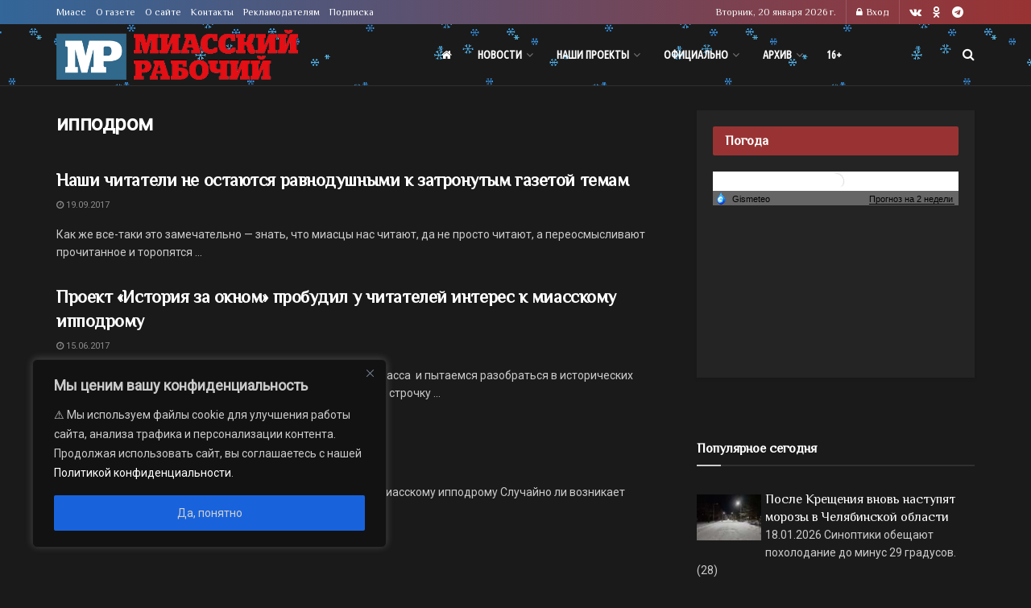

--- FILE ---
content_type: text/html; charset=UTF-8
request_url: https://miasskiy.ru/tag/ippodrom
body_size: 33107
content:
<!doctype html>
<!--[if lt IE 7]> <html class="no-js lt-ie9 lt-ie8 lt-ie7" lang="ru-RU"> <![endif]-->
<!--[if IE 7]>    <html class="no-js lt-ie9 lt-ie8" lang="ru-RU"> <![endif]-->
<!--[if IE 8]>    <html class="no-js lt-ie9" lang="ru-RU"> <![endif]-->
<!--[if IE 9]>    <html class="no-js lt-ie10" lang="ru-RU"> <![endif]-->
<!--[if gt IE 8]><!--> <html class="no-js" lang="ru-RU"> <!--<![endif]-->
<head>
    <meta http-equiv="Content-Type" content="text/html; charset=UTF-8" />
    <meta name='viewport' content='width=device-width, initial-scale=1, user-scalable=yes' />
    <link rel="profile" href="http://gmpg.org/xfn/11" />
    <link rel="pingback" href="https://miasskiy.ru/xmlrpc.php" />
    <meta name="theme-color" content="#336699">
             <meta name="msapplication-navbutton-color" content="#336699">
             <meta name="apple-mobile-web-app-status-bar-style" content="#336699"><meta name='robots' content='noindex, follow' />
			<script type="text/javascript">
			  var jnews_ajax_url = '/?ajax-request=jnews'
			</script>
			<script type="text/javascript">;window.jnews=window.jnews||{},window.jnews.library=window.jnews.library||{},window.jnews.library=function(){"use strict";var e=this;e.win=window,e.doc=document,e.noop=function(){},e.globalBody=e.doc.getElementsByTagName("body")[0],e.globalBody=e.globalBody?e.globalBody:e.doc,e.win.jnewsDataStorage=e.win.jnewsDataStorage||{_storage:new WeakMap,put:function(e,t,n){this._storage.has(e)||this._storage.set(e,new Map),this._storage.get(e).set(t,n)},get:function(e,t){return this._storage.get(e).get(t)},has:function(e,t){return this._storage.has(e)&&this._storage.get(e).has(t)},remove:function(e,t){var n=this._storage.get(e).delete(t);return 0===!this._storage.get(e).size&&this._storage.delete(e),n}},e.windowWidth=function(){return e.win.innerWidth||e.docEl.clientWidth||e.globalBody.clientWidth},e.windowHeight=function(){return e.win.innerHeight||e.docEl.clientHeight||e.globalBody.clientHeight},e.requestAnimationFrame=e.win.requestAnimationFrame||e.win.webkitRequestAnimationFrame||e.win.mozRequestAnimationFrame||e.win.msRequestAnimationFrame||window.oRequestAnimationFrame||function(e){return setTimeout(e,1e3/60)},e.cancelAnimationFrame=e.win.cancelAnimationFrame||e.win.webkitCancelAnimationFrame||e.win.webkitCancelRequestAnimationFrame||e.win.mozCancelAnimationFrame||e.win.msCancelRequestAnimationFrame||e.win.oCancelRequestAnimationFrame||function(e){clearTimeout(e)},e.classListSupport="classList"in document.createElement("_"),e.hasClass=e.classListSupport?function(e,t){return e.classList.contains(t)}:function(e,t){return e.className.indexOf(t)>=0},e.addClass=e.classListSupport?function(t,n){e.hasClass(t,n)||t.classList.add(n)}:function(t,n){e.hasClass(t,n)||(t.className+=" "+n)},e.removeClass=e.classListSupport?function(t,n){e.hasClass(t,n)&&t.classList.remove(n)}:function(t,n){e.hasClass(t,n)&&(t.className=t.className.replace(n,""))},e.objKeys=function(e){var t=[];for(var n in e)Object.prototype.hasOwnProperty.call(e,n)&&t.push(n);return t},e.isObjectSame=function(e,t){var n=!0;return JSON.stringify(e)!==JSON.stringify(t)&&(n=!1),n},e.extend=function(){for(var e,t,n,o=arguments[0]||{},i=1,a=arguments.length;i<a;i++)if(null!==(e=arguments[i]))for(t in e)o!==(n=e[t])&&void 0!==n&&(o[t]=n);return o},e.dataStorage=e.win.jnewsDataStorage,e.isVisible=function(e){return 0!==e.offsetWidth&&0!==e.offsetHeight||e.getBoundingClientRect().length},e.getHeight=function(e){return e.offsetHeight||e.clientHeight||e.getBoundingClientRect().height},e.getWidth=function(e){return e.offsetWidth||e.clientWidth||e.getBoundingClientRect().width},e.supportsPassive=!1;try{var t=Object.defineProperty({},"passive",{get:function(){e.supportsPassive=!0}});"createEvent"in e.doc?e.win.addEventListener("test",null,t):"fireEvent"in e.doc&&e.win.attachEvent("test",null)}catch(e){}e.passiveOption=!!e.supportsPassive&&{passive:!0},e.setStorage=function(e,t){e="jnews-"+e;var n={expired:Math.floor(((new Date).getTime()+432e5)/1e3)};t=Object.assign(n,t);localStorage.setItem(e,JSON.stringify(t))},e.getStorage=function(e){e="jnews-"+e;var t=localStorage.getItem(e);return null!==t&&0<t.length?JSON.parse(localStorage.getItem(e)):{}},e.expiredStorage=function(){var t,n="jnews-";for(var o in localStorage)o.indexOf(n)>-1&&"undefined"!==(t=e.getStorage(o.replace(n,""))).expired&&t.expired<Math.floor((new Date).getTime()/1e3)&&localStorage.removeItem(o)},e.addEvents=function(t,n,o){for(var i in n){var a=["touchstart","touchmove"].indexOf(i)>=0&&!o&&e.passiveOption;"createEvent"in e.doc?t.addEventListener(i,n[i],a):"fireEvent"in e.doc&&t.attachEvent("on"+i,n[i])}},e.removeEvents=function(t,n){for(var o in n)"createEvent"in e.doc?t.removeEventListener(o,n[o]):"fireEvent"in e.doc&&t.detachEvent("on"+o,n[o])},e.triggerEvents=function(t,n,o){var i;o=o||{detail:null};return"createEvent"in e.doc?(!(i=e.doc.createEvent("CustomEvent")||new CustomEvent(n)).initCustomEvent||i.initCustomEvent(n,!0,!1,o),void t.dispatchEvent(i)):"fireEvent"in e.doc?((i=e.doc.createEventObject()).eventType=n,void t.fireEvent("on"+i.eventType,i)):void 0},e.getParents=function(t,n){void 0===n&&(n=e.doc);for(var o=[],i=t.parentNode,a=!1;!a;)if(i){var r=i;r.querySelectorAll(n).length?a=!0:(o.push(r),i=r.parentNode)}else o=[],a=!0;return o},e.forEach=function(e,t,n){for(var o=0,i=e.length;o<i;o++)t.call(n,e[o],o)},e.getText=function(e){return e.innerText||e.textContent},e.setText=function(e,t){var n="object"==typeof t?t.innerText||t.textContent:t;e.innerText&&(e.innerText=n),e.textContent&&(e.textContent=n)},e.httpBuildQuery=function(t){return e.objKeys(t).reduce(function t(n){var o=arguments.length>1&&void 0!==arguments[1]?arguments[1]:null;return function(i,a){var r=n[a];a=encodeURIComponent(a);var s=o?"".concat(o,"[").concat(a,"]"):a;return null==r||"function"==typeof r?(i.push("".concat(s,"=")),i):["number","boolean","string"].includes(typeof r)?(i.push("".concat(s,"=").concat(encodeURIComponent(r))),i):(i.push(e.objKeys(r).reduce(t(r,s),[]).join("&")),i)}}(t),[]).join("&")},e.get=function(t,n,o,i){return o="function"==typeof o?o:e.noop,e.ajax("GET",t,n,o,i)},e.post=function(t,n,o,i){return o="function"==typeof o?o:e.noop,e.ajax("POST",t,n,o,i)},e.ajax=function(t,n,o,i,a){var r=new XMLHttpRequest,s=n,c=e.httpBuildQuery(o);if(t=-1!=["GET","POST"].indexOf(t)?t:"GET",r.open(t,s+("GET"==t?"?"+c:""),!0),"POST"==t&&r.setRequestHeader("Content-type","application/x-www-form-urlencoded"),r.setRequestHeader("X-Requested-With","XMLHttpRequest"),r.onreadystatechange=function(){4===r.readyState&&200<=r.status&&300>r.status&&"function"==typeof i&&i.call(void 0,r.response)},void 0!==a&&!a){return{xhr:r,send:function(){r.send("POST"==t?c:null)}}}return r.send("POST"==t?c:null),{xhr:r}},e.scrollTo=function(t,n,o){function i(e,t,n){this.start=this.position(),this.change=e-this.start,this.currentTime=0,this.increment=20,this.duration=void 0===n?500:n,this.callback=t,this.finish=!1,this.animateScroll()}return Math.easeInOutQuad=function(e,t,n,o){return(e/=o/2)<1?n/2*e*e+t:-n/2*(--e*(e-2)-1)+t},i.prototype.stop=function(){this.finish=!0},i.prototype.move=function(t){e.doc.documentElement.scrollTop=t,e.globalBody.parentNode.scrollTop=t,e.globalBody.scrollTop=t},i.prototype.position=function(){return e.doc.documentElement.scrollTop||e.globalBody.parentNode.scrollTop||e.globalBody.scrollTop},i.prototype.animateScroll=function(){this.currentTime+=this.increment;var t=Math.easeInOutQuad(this.currentTime,this.start,this.change,this.duration);this.move(t),this.currentTime<this.duration&&!this.finish?e.requestAnimationFrame.call(e.win,this.animateScroll.bind(this)):this.callback&&"function"==typeof this.callback&&this.callback()},new i(t,n,o)},e.unwrap=function(t){var n,o=t;e.forEach(t,(function(e,t){n?n+=e:n=e})),o.replaceWith(n)},e.performance={start:function(e){performance.mark(e+"Start")},stop:function(e){performance.mark(e+"End"),performance.measure(e,e+"Start",e+"End")}},e.fps=function(){var t=0,n=0,o=0;!function(){var i=t=0,a=0,r=0,s=document.getElementById("fpsTable"),c=function(t){void 0===document.getElementsByTagName("body")[0]?e.requestAnimationFrame.call(e.win,(function(){c(t)})):document.getElementsByTagName("body")[0].appendChild(t)};null===s&&((s=document.createElement("div")).style.position="fixed",s.style.top="120px",s.style.left="10px",s.style.width="100px",s.style.height="20px",s.style.border="1px solid black",s.style.fontSize="11px",s.style.zIndex="100000",s.style.backgroundColor="white",s.id="fpsTable",c(s));var l=function(){o++,n=Date.now(),(a=(o/(r=(n-t)/1e3)).toPrecision(2))!=i&&(i=a,s.innerHTML=i+"fps"),1<r&&(t=n,o=0),e.requestAnimationFrame.call(e.win,l)};l()}()},e.instr=function(e,t){for(var n=0;n<t.length;n++)if(-1!==e.toLowerCase().indexOf(t[n].toLowerCase()))return!0},e.winLoad=function(t,n){function o(o){if("complete"===e.doc.readyState||"interactive"===e.doc.readyState)return!o||n?setTimeout(t,n||1):t(o),1}o()||e.addEvents(e.win,{load:o})},e.docReady=function(t,n){function o(o){if("complete"===e.doc.readyState||"interactive"===e.doc.readyState)return!o||n?setTimeout(t,n||1):t(o),1}o()||e.addEvents(e.doc,{DOMContentLoaded:o})},e.fireOnce=function(){e.docReady((function(){e.assets=e.assets||[],e.assets.length&&(e.boot(),e.load_assets())}),50)},e.boot=function(){e.length&&e.doc.querySelectorAll("style[media]").forEach((function(e){"not all"==e.getAttribute("media")&&e.removeAttribute("media")}))},e.create_js=function(t,n){var o=e.doc.createElement("script");switch(o.setAttribute("src",t),n){case"defer":o.setAttribute("defer",!0);break;case"async":o.setAttribute("async",!0);break;case"deferasync":o.setAttribute("defer",!0),o.setAttribute("async",!0)}e.globalBody.appendChild(o)},e.load_assets=function(){"object"==typeof e.assets&&e.forEach(e.assets.slice(0),(function(t,n){var o="";t.defer&&(o+="defer"),t.async&&(o+="async"),e.create_js(t.url,o);var i=e.assets.indexOf(t);i>-1&&e.assets.splice(i,1)})),e.assets=jnewsoption.au_scripts=window.jnewsads=[]},e.setCookie=function(e,t,n){var o="";if(n){var i=new Date;i.setTime(i.getTime()+24*n*60*60*1e3),o="; expires="+i.toUTCString()}document.cookie=e+"="+(t||"")+o+"; path=/"},e.getCookie=function(e){for(var t=e+"=",n=document.cookie.split(";"),o=0;o<n.length;o++){for(var i=n[o];" "==i.charAt(0);)i=i.substring(1,i.length);if(0==i.indexOf(t))return i.substring(t.length,i.length)}return null},e.eraseCookie=function(e){document.cookie=e+"=; Path=/; Expires=Thu, 01 Jan 1970 00:00:01 GMT;"},e.docReady((function(){e.globalBody=e.globalBody==e.doc?e.doc.getElementsByTagName("body")[0]:e.globalBody,e.globalBody=e.globalBody?e.globalBody:e.doc})),e.winLoad((function(){e.winLoad((function(){var t=!1;if(void 0!==window.jnewsadmin)if(void 0!==window.file_version_checker){var n=e.objKeys(window.file_version_checker);n.length?n.forEach((function(e){t||"10.0.4"===window.file_version_checker[e]||(t=!0)})):t=!0}else t=!0;t&&(window.jnewsHelper.getMessage(),window.jnewsHelper.getNotice())}),2500)}))},window.jnews.library=new window.jnews.library;</script>
	<!-- This site is optimized with the Yoast SEO plugin v26.6 - https://yoast.com/wordpress/plugins/seo/ -->
	<title>Архивы ипподром &#8212; Миасский Рабочий</title>
	<meta name="description" content="ипподром Миасс" />
	<meta property="og:locale" content="ru_RU" />
	<meta property="og:type" content="article" />
	<meta property="og:title" content="Архивы ипподром &#8212; Миасский Рабочий" />
	<meta property="og:description" content="ипподром Миасс" />
	<meta property="og:url" content="https://miasskiy.ru/tag/ippodrom" />
	<meta property="og:site_name" content="Миасский Рабочий" />
	<script type="application/ld+json" class="yoast-schema-graph">{"@context":"https://schema.org","@graph":[{"@type":"CollectionPage","@id":"https://miasskiy.ru/tag/ippodrom","url":"https://miasskiy.ru/tag/ippodrom","name":"Архивы ипподром &#8212; Миасский Рабочий","isPartOf":{"@id":"https://miasskiy.ru/#website"},"description":"ипподром Миасс","breadcrumb":{"@id":"https://miasskiy.ru/tag/ippodrom#breadcrumb"},"inLanguage":"ru-RU"},{"@type":"BreadcrumbList","@id":"https://miasskiy.ru/tag/ippodrom#breadcrumb","itemListElement":[{"@type":"ListItem","position":1,"name":"Главная","item":"https://miasskiy.ru/"},{"@type":"ListItem","position":2,"name":"ипподром"}]},{"@type":"WebSite","@id":"https://miasskiy.ru/#website","url":"https://miasskiy.ru/","name":"Миасский Рабочий","description":"Городская газета «Миасский рабочий» — одно из старейших периодических изданий Урала, выходит с 30 марта 1918 года.","publisher":{"@id":"https://miasskiy.ru/#organization"},"potentialAction":[{"@type":"SearchAction","target":{"@type":"EntryPoint","urlTemplate":"https://miasskiy.ru/?s={search_term_string}"},"query-input":{"@type":"PropertyValueSpecification","valueRequired":true,"valueName":"search_term_string"}}],"inLanguage":"ru-RU"},{"@type":"Organization","@id":"https://miasskiy.ru/#organization","name":"Миасский Рабочий","url":"https://miasskiy.ru/","logo":{"@type":"ImageObject","inLanguage":"ru-RU","@id":"https://miasskiy.ru/#/schema/logo/image/","url":"https://miasskiy.ru/wp-content/uploads/2025/04/logo_600.png","contentUrl":"https://miasskiy.ru/wp-content/uploads/2025/04/logo_600.png","width":600,"height":126,"caption":"Миасский Рабочий"},"image":{"@id":"https://miasskiy.ru/#/schema/logo/image/"},"sameAs":["https://vk.com/miasskiy","https://ok.ru/profile/578768521387"]}]}</script>
	<!-- / Yoast SEO plugin. -->


<link rel='dns-prefetch' href='//fonts.googleapis.com' />
<link rel='preconnect' href='https://fonts.gstatic.com' />
<link rel="alternate" type="application/rss+xml" title="Миасский Рабочий &raquo; Лента" href="https://miasskiy.ru/feed" />
<link rel="alternate" type="application/rss+xml" title="Миасский Рабочий &raquo; Лента комментариев" href="https://miasskiy.ru/comments/feed" />
<!-- miasskiy.ru is managing ads with Advanced Ads 2.0.16 – https://wpadvancedads.com/ --><script id="papexRamready">
			window.advanced_ads_ready=function(e,a){a=a||"complete";var d=function(e){return"interactive"===a?"loading"!==e:"complete"===e};d(document.readyState)?e():document.addEventListener("readystatechange",(function(a){d(a.target.readyState)&&e()}),{once:"interactive"===a})},window.advanced_ads_ready_queue=window.advanced_ads_ready_queue||[];		</script>
		<style id='wp-img-auto-sizes-contain-inline-css' type='text/css'>
img:is([sizes=auto i],[sizes^="auto," i]){contain-intrinsic-size:3000px 1500px}
/*# sourceURL=wp-img-auto-sizes-contain-inline-css */
</style>
<style id='classic-theme-styles-inline-css' type='text/css'>
/*! This file is auto-generated */
.wp-block-button__link{color:#fff;background-color:#32373c;border-radius:9999px;box-shadow:none;text-decoration:none;padding:calc(.667em + 2px) calc(1.333em + 2px);font-size:1.125em}.wp-block-file__button{background:#32373c;color:#fff;text-decoration:none}
/*# sourceURL=/wp-includes/css/classic-themes.min.css */
</style>
<link rel='stylesheet' id='mgl-css-css' href='https://miasskiy.ru/wp-content/plugins/meow-gallery/app/style.min.css?ver=1765891982' type='text/css' media='all' />
<link rel='stylesheet' id='leaflet-css-css' href='https://miasskiy.ru/wp-content/plugins/meow-lightbox/app/style.min.css?ver=1765796660' type='text/css' media='all' />
<link rel='stylesheet' id='yop-public-css' href='https://miasskiy.ru/wp-content/plugins/yop-poll/public/assets/css/yop-poll-public-6.5.39.css?ver=6.9' type='text/css' media='all' />
<link rel='stylesheet' id='jnews-parent-style-css' href='https://miasskiy.ru/wp-content/themes/jnews/style.css?ver=6.9' type='text/css' media='all' />
<link rel='stylesheet' id='js_composer_front-css' href='https://miasskiy.ru/wp-content/plugins/js_composer/assets/css/js_composer.min.css?ver=8.7.2' type='text/css' media='all' />
<link rel='stylesheet' id='jeg_customizer_font-css' href='//fonts.googleapis.com/css?family=Roboto%3Areguler%7CPhilosopher%3Areguler%7CUbuntu+Condensed%3Areguler&#038;display=swap&#038;ver=1.3.2' type='text/css' media='all' />
<link rel='stylesheet' id='font-awesome-css' href='https://miasskiy.ru/wp-content/themes/jnews/assets/fonts/font-awesome/font-awesome.min.css?ver=1.0.7' type='text/css' media='all' />
<link rel='stylesheet' id='jnews-icon-css' href='https://miasskiy.ru/wp-content/themes/jnews/assets/fonts/jegicon/jegicon.css?ver=1.0.7' type='text/css' media='all' />
<link rel='stylesheet' id='jscrollpane-css' href='https://miasskiy.ru/wp-content/themes/jnews/assets/css/jquery.jscrollpane.css?ver=1.0.7' type='text/css' media='all' />
<link rel='stylesheet' id='oknav-css' href='https://miasskiy.ru/wp-content/themes/jnews/assets/css/okayNav.css?ver=1.0.7' type='text/css' media='all' />
<link rel='stylesheet' id='magnific-popup-css' href='https://miasskiy.ru/wp-content/themes/jnews/assets/css/magnific-popup.css?ver=1.0.7' type='text/css' media='all' />
<link rel='stylesheet' id='chosen-css' href='https://miasskiy.ru/wp-content/themes/jnews/assets/css/chosen/chosen.css?ver=1.0.7' type='text/css' media='all' />
<link rel='stylesheet' id='jnews-main-css' href='https://miasskiy.ru/wp-content/themes/jnews/assets/css/main.css?ver=1.0.7' type='text/css' media='all' />
<link rel='stylesheet' id='jnews-pages-css' href='https://miasskiy.ru/wp-content/themes/jnews/assets/css/pages.css?ver=1.0.7' type='text/css' media='all' />
<link rel='stylesheet' id='jnews-single-css' href='https://miasskiy.ru/wp-content/themes/jnews/assets/css/single.css?ver=1.0.7' type='text/css' media='all' />
<link rel='stylesheet' id='jnews-responsive-css' href='https://miasskiy.ru/wp-content/themes/jnews/assets/css/responsive.css?ver=1.0.7' type='text/css' media='all' />
<link rel='stylesheet' id='jnews-pb-temp-css' href='https://miasskiy.ru/wp-content/themes/jnews/assets/css/pb-temp.css?ver=1.0.7' type='text/css' media='all' />
<link rel='stylesheet' id='jnews-js-composer-css' href='https://miasskiy.ru/wp-content/themes/jnews/assets/css/js-composer-frontend.css?ver=1.0.7' type='text/css' media='all' />
<link rel='stylesheet' id='jnews-style-css' href='https://miasskiy.ru/wp-content/themes/jnews-child/style.css?ver=1.0.7' type='text/css' media='all' />
<link rel='stylesheet' id='jnews-darkmode-css' href='https://miasskiy.ru/wp-content/themes/jnews/assets/css/darkmode.css?ver=1.0.7' type='text/css' media='all' />
<link rel='stylesheet' id='jnews-scheme-dark-css' href='https://miasskiy.ru/wp-content/themes/jnews/assets/css/dark.css?ver=1.0.7' type='text/css' media='all' />
<script type="text/javascript" id="cookie-law-info-js-extra">
/* <![CDATA[ */
var _ckyConfig = {"_ipData":[],"_assetsURL":"https://miasskiy.ru/wp-content/plugins/cookie-law-info/lite/frontend/images/","_publicURL":"https://miasskiy.ru","_expiry":"30","_categories":[{"name":"Necessary","slug":"necessary","isNecessary":true,"ccpaDoNotSell":true,"cookies":[],"active":true,"defaultConsent":{"gdpr":true,"ccpa":true}},{"name":"Functional","slug":"functional","isNecessary":false,"ccpaDoNotSell":true,"cookies":[],"active":true,"defaultConsent":{"gdpr":false,"ccpa":false}},{"name":"Analytics","slug":"analytics","isNecessary":false,"ccpaDoNotSell":true,"cookies":[],"active":true,"defaultConsent":{"gdpr":false,"ccpa":false}},{"name":"Performance","slug":"performance","isNecessary":false,"ccpaDoNotSell":true,"cookies":[],"active":true,"defaultConsent":{"gdpr":false,"ccpa":false}},{"name":"Advertisement","slug":"advertisement","isNecessary":false,"ccpaDoNotSell":true,"cookies":[],"active":true,"defaultConsent":{"gdpr":false,"ccpa":false}}],"_activeLaw":"gdpr","_rootDomain":"","_block":"1","_showBanner":"1","_bannerConfig":{"settings":{"type":"box","preferenceCenterType":"popup","position":"bottom-left","applicableLaw":"gdpr"},"behaviours":{"reloadBannerOnAccept":false,"loadAnalyticsByDefault":false,"animations":{"onLoad":"animate","onHide":"sticky"}},"config":{"revisitConsent":{"status":false,"tag":"revisit-consent","position":"bottom-left","meta":{"url":"#"},"styles":{"background-color":"#0056A7"},"elements":{"title":{"type":"text","tag":"revisit-consent-title","status":true,"styles":{"color":"#0056a7"}}}},"preferenceCenter":{"toggle":{"status":true,"tag":"detail-category-toggle","type":"toggle","states":{"active":{"styles":{"background-color":"#1863DC"}},"inactive":{"styles":{"background-color":"#D0D5D2"}}}}},"categoryPreview":{"status":false,"toggle":{"status":true,"tag":"detail-category-preview-toggle","type":"toggle","states":{"active":{"styles":{"background-color":"#1863DC"}},"inactive":{"styles":{"background-color":"#D0D5D2"}}}}},"videoPlaceholder":{"status":true,"styles":{"background-color":"#000000","border-color":"#000000","color":"#ffffff"}},"readMore":{"status":false,"tag":"readmore-button","type":"link","meta":{"noFollow":true,"newTab":true},"styles":{"color":"#1863DC","background-color":"transparent","border-color":"transparent"}},"showMore":{"status":true,"tag":"show-desc-button","type":"button","styles":{"color":"#1863DC"}},"showLess":{"status":true,"tag":"hide-desc-button","type":"button","styles":{"color":"#1863DC"}},"alwaysActive":{"status":true,"tag":"always-active","styles":{"color":"#008000"}},"manualLinks":{"status":true,"tag":"manual-links","type":"link","styles":{"color":"#1863DC"}},"auditTable":{"status":false},"optOption":{"status":true,"toggle":{"status":true,"tag":"optout-option-toggle","type":"toggle","states":{"active":{"styles":{"background-color":"#1863DC"}},"inactive":{"styles":{"background-color":"#d0d5d2"}}}}}}},"_version":"3.3.9","_logConsent":"1","_tags":[{"tag":"accept-button","styles":{"color":"#d0d0d0","background-color":"#1863DC","border-color":"#1863DC"}},{"tag":"reject-button","styles":{"color":"#d0d0d0","background-color":"transparent","border-color":"#d0d0d0"}},{"tag":"settings-button","styles":{"color":"#d0d0d0","background-color":"transparent","border-color":"#d0d0d0"}},{"tag":"readmore-button","styles":{"color":"#1863DC","background-color":"transparent","border-color":"transparent"}},{"tag":"donotsell-button","styles":{"color":"#1863DC","background-color":"transparent","border-color":"transparent"}},{"tag":"show-desc-button","styles":{"color":"#1863DC"}},{"tag":"hide-desc-button","styles":{"color":"#1863DC"}},{"tag":"cky-always-active","styles":[]},{"tag":"cky-link","styles":[]},{"tag":"accept-button","styles":{"color":"#d0d0d0","background-color":"#1863DC","border-color":"#1863DC"}},{"tag":"revisit-consent","styles":{"background-color":"#0056A7"}}],"_shortCodes":[{"key":"cky_readmore","content":"\u003Ca href=\"#\" class=\"cky-policy\" aria-label=\"Cookie Policy\" target=\"_blank\" rel=\"noopener\" data-cky-tag=\"readmore-button\"\u003ECookie Policy\u003C/a\u003E","tag":"readmore-button","status":false,"attributes":{"rel":"nofollow","target":"_blank"}},{"key":"cky_show_desc","content":"\u003Cbutton class=\"cky-show-desc-btn\" data-cky-tag=\"show-desc-button\" aria-label=\"Show more\"\u003EShow more\u003C/button\u003E","tag":"show-desc-button","status":true,"attributes":[]},{"key":"cky_hide_desc","content":"\u003Cbutton class=\"cky-show-desc-btn\" data-cky-tag=\"hide-desc-button\" aria-label=\"Show less\"\u003EShow less\u003C/button\u003E","tag":"hide-desc-button","status":true,"attributes":[]},{"key":"cky_optout_show_desc","content":"[cky_optout_show_desc]","tag":"optout-show-desc-button","status":true,"attributes":[]},{"key":"cky_optout_hide_desc","content":"[cky_optout_hide_desc]","tag":"optout-hide-desc-button","status":true,"attributes":[]},{"key":"cky_category_toggle_label","content":"[cky_{{status}}_category_label] [cky_preference_{{category_slug}}_title]","tag":"","status":true,"attributes":[]},{"key":"cky_enable_category_label","content":"Enable","tag":"","status":true,"attributes":[]},{"key":"cky_disable_category_label","content":"Disable","tag":"","status":true,"attributes":[]},{"key":"cky_video_placeholder","content":"\u003Cdiv class=\"video-placeholder-normal\" data-cky-tag=\"video-placeholder\" id=\"[UNIQUEID]\"\u003E\u003Cp class=\"video-placeholder-text-normal\" data-cky-tag=\"placeholder-title\"\u003EPlease accept cookies to access this content\u003C/p\u003E\u003C/div\u003E","tag":"","status":true,"attributes":[]},{"key":"cky_enable_optout_label","content":"Enable","tag":"","status":true,"attributes":[]},{"key":"cky_disable_optout_label","content":"Disable","tag":"","status":true,"attributes":[]},{"key":"cky_optout_toggle_label","content":"[cky_{{status}}_optout_label] [cky_optout_option_title]","tag":"","status":true,"attributes":[]},{"key":"cky_optout_option_title","content":"Do Not Sell or Share My Personal Information","tag":"","status":true,"attributes":[]},{"key":"cky_optout_close_label","content":"Close","tag":"","status":true,"attributes":[]},{"key":"cky_preference_close_label","content":"Close","tag":"","status":true,"attributes":[]}],"_rtl":"","_language":"en","_providersToBlock":[]};
var _ckyStyles = {"css":".cky-overlay{background: #000000; opacity: 0.4; position: fixed; top: 0; left: 0; width: 100%; height: 100%; z-index: 99999999;}.cky-hide{display: none;}.cky-btn-revisit-wrapper{display: flex; align-items: center; justify-content: center; background: #0056a7; width: 45px; height: 45px; border-radius: 50%; position: fixed; z-index: 999999; cursor: pointer;}.cky-revisit-bottom-left{bottom: 15px; left: 15px;}.cky-revisit-bottom-right{bottom: 15px; right: 15px;}.cky-btn-revisit-wrapper .cky-btn-revisit{display: flex; align-items: center; justify-content: center; background: none; border: none; cursor: pointer; position: relative; margin: 0; padding: 0;}.cky-btn-revisit-wrapper .cky-btn-revisit img{max-width: fit-content; margin: 0; height: 30px; width: 30px;}.cky-revisit-bottom-left:hover::before{content: attr(data-tooltip); position: absolute; background: #4e4b66; color: #ffffff; left: calc(100% + 7px); font-size: 12px; line-height: 16px; width: max-content; padding: 4px 8px; border-radius: 4px;}.cky-revisit-bottom-left:hover::after{position: absolute; content: \"\"; border: 5px solid transparent; left: calc(100% + 2px); border-left-width: 0; border-right-color: #4e4b66;}.cky-revisit-bottom-right:hover::before{content: attr(data-tooltip); position: absolute; background: #4e4b66; color: #ffffff; right: calc(100% + 7px); font-size: 12px; line-height: 16px; width: max-content; padding: 4px 8px; border-radius: 4px;}.cky-revisit-bottom-right:hover::after{position: absolute; content: \"\"; border: 5px solid transparent; right: calc(100% + 2px); border-right-width: 0; border-left-color: #4e4b66;}.cky-revisit-hide{display: none;}.cky-consent-container{position: fixed; width: 440px; box-sizing: border-box; z-index: 9999999; border-radius: 6px;}.cky-consent-container .cky-consent-bar{background: #ffffff; border: 1px solid; padding: 20px 26px; box-shadow: 0 -1px 10px 0 #acabab4d; border-radius: 6px;}.cky-box-bottom-left{bottom: 40px; left: 40px;}.cky-box-bottom-right{bottom: 40px; right: 40px;}.cky-box-top-left{top: 40px; left: 40px;}.cky-box-top-right{top: 40px; right: 40px;}.cky-custom-brand-logo-wrapper .cky-custom-brand-logo{width: 100px; height: auto; margin: 0 0 12px 0;}.cky-notice .cky-title{color: #212121; font-weight: 700; font-size: 18px; line-height: 24px; margin: 0 0 12px 0;}.cky-notice-des *,.cky-preference-content-wrapper *,.cky-accordion-header-des *,.cky-gpc-wrapper .cky-gpc-desc *{font-size: 14px;}.cky-notice-des{color: #212121; font-size: 14px; line-height: 24px; font-weight: 400;}.cky-notice-des img{height: 25px; width: 25px;}.cky-consent-bar .cky-notice-des p,.cky-gpc-wrapper .cky-gpc-desc p,.cky-preference-body-wrapper .cky-preference-content-wrapper p,.cky-accordion-header-wrapper .cky-accordion-header-des p,.cky-cookie-des-table li div:last-child p{color: inherit; margin-top: 0; overflow-wrap: break-word;}.cky-notice-des P:last-child,.cky-preference-content-wrapper p:last-child,.cky-cookie-des-table li div:last-child p:last-child,.cky-gpc-wrapper .cky-gpc-desc p:last-child{margin-bottom: 0;}.cky-notice-des a.cky-policy,.cky-notice-des button.cky-policy{font-size: 14px; color: #1863dc; white-space: nowrap; cursor: pointer; background: transparent; border: 1px solid; text-decoration: underline;}.cky-notice-des button.cky-policy{padding: 0;}.cky-notice-des a.cky-policy:focus-visible,.cky-notice-des button.cky-policy:focus-visible,.cky-preference-content-wrapper .cky-show-desc-btn:focus-visible,.cky-accordion-header .cky-accordion-btn:focus-visible,.cky-preference-header .cky-btn-close:focus-visible,.cky-switch input[type=\"checkbox\"]:focus-visible,.cky-footer-wrapper a:focus-visible,.cky-btn:focus-visible{outline: 2px solid #1863dc; outline-offset: 2px;}.cky-btn:focus:not(:focus-visible),.cky-accordion-header .cky-accordion-btn:focus:not(:focus-visible),.cky-preference-content-wrapper .cky-show-desc-btn:focus:not(:focus-visible),.cky-btn-revisit-wrapper .cky-btn-revisit:focus:not(:focus-visible),.cky-preference-header .cky-btn-close:focus:not(:focus-visible),.cky-consent-bar .cky-banner-btn-close:focus:not(:focus-visible){outline: 0;}button.cky-show-desc-btn:not(:hover):not(:active){color: #1863dc; background: transparent;}button.cky-accordion-btn:not(:hover):not(:active),button.cky-banner-btn-close:not(:hover):not(:active),button.cky-btn-revisit:not(:hover):not(:active),button.cky-btn-close:not(:hover):not(:active){background: transparent;}.cky-consent-bar button:hover,.cky-modal.cky-modal-open button:hover,.cky-consent-bar button:focus,.cky-modal.cky-modal-open button:focus{text-decoration: none;}.cky-notice-btn-wrapper{display: flex; justify-content: flex-start; align-items: center; flex-wrap: wrap; margin-top: 16px;}.cky-notice-btn-wrapper .cky-btn{text-shadow: none; box-shadow: none;}.cky-btn{flex: auto; max-width: 100%; font-size: 14px; font-family: inherit; line-height: 24px; padding: 8px; font-weight: 500; margin: 0 8px 0 0; border-radius: 2px; cursor: pointer; text-align: center; text-transform: none; min-height: 0;}.cky-btn:hover{opacity: 0.8;}.cky-btn-customize{color: #1863dc; background: transparent; border: 2px solid #1863dc;}.cky-btn-reject{color: #1863dc; background: transparent; border: 2px solid #1863dc;}.cky-btn-accept{background: #1863dc; color: #ffffff; border: 2px solid #1863dc;}.cky-btn:last-child{margin-right: 0;}@media (max-width: 576px){.cky-box-bottom-left{bottom: 0; left: 0;}.cky-box-bottom-right{bottom: 0; right: 0;}.cky-box-top-left{top: 0; left: 0;}.cky-box-top-right{top: 0; right: 0;}}@media (max-height: 480px){.cky-consent-container{max-height: 100vh;overflow-y: scroll}.cky-notice-des{max-height: unset !important;overflow-y: unset !important}.cky-preference-center{height: 100vh;overflow: auto !important}.cky-preference-center .cky-preference-body-wrapper{overflow: unset}}@media (max-width: 440px){.cky-box-bottom-left, .cky-box-bottom-right, .cky-box-top-left, .cky-box-top-right{width: 100%; max-width: 100%;}.cky-consent-container .cky-consent-bar{padding: 20px 0;}.cky-custom-brand-logo-wrapper, .cky-notice .cky-title, .cky-notice-des, .cky-notice-btn-wrapper{padding: 0 24px;}.cky-notice-des{max-height: 40vh; overflow-y: scroll;}.cky-notice-btn-wrapper{flex-direction: column; margin-top: 0;}.cky-btn{width: 100%; margin: 10px 0 0 0;}.cky-notice-btn-wrapper .cky-btn-customize{order: 2;}.cky-notice-btn-wrapper .cky-btn-reject{order: 3;}.cky-notice-btn-wrapper .cky-btn-accept{order: 1; margin-top: 16px;}}@media (max-width: 352px){.cky-notice .cky-title{font-size: 16px;}.cky-notice-des *{font-size: 12px;}.cky-notice-des, .cky-btn{font-size: 12px;}}.cky-modal.cky-modal-open{display: flex; visibility: visible; -webkit-transform: translate(-50%, -50%); -moz-transform: translate(-50%, -50%); -ms-transform: translate(-50%, -50%); -o-transform: translate(-50%, -50%); transform: translate(-50%, -50%); top: 50%; left: 50%; transition: all 1s ease;}.cky-modal{box-shadow: 0 32px 68px rgba(0, 0, 0, 0.3); margin: 0 auto; position: fixed; max-width: 100%; background: #ffffff; top: 50%; box-sizing: border-box; border-radius: 6px; z-index: 999999999; color: #212121; -webkit-transform: translate(-50%, 100%); -moz-transform: translate(-50%, 100%); -ms-transform: translate(-50%, 100%); -o-transform: translate(-50%, 100%); transform: translate(-50%, 100%); visibility: hidden; transition: all 0s ease;}.cky-preference-center{max-height: 79vh; overflow: hidden; width: 845px; overflow: hidden; flex: 1 1 0; display: flex; flex-direction: column; border-radius: 6px;}.cky-preference-header{display: flex; align-items: center; justify-content: space-between; padding: 22px 24px; border-bottom: 1px solid;}.cky-preference-header .cky-preference-title{font-size: 18px; font-weight: 700; line-height: 24px;}.cky-preference-header .cky-btn-close{margin: 0; cursor: pointer; vertical-align: middle; padding: 0; background: none; border: none; width: 24px; height: 24px; min-height: 0; line-height: 0; text-shadow: none; box-shadow: none;}.cky-preference-header .cky-btn-close img{margin: 0; height: 10px; width: 10px;}.cky-preference-body-wrapper{padding: 0 24px; flex: 1; overflow: auto; box-sizing: border-box;}.cky-preference-content-wrapper,.cky-gpc-wrapper .cky-gpc-desc{font-size: 14px; line-height: 24px; font-weight: 400; padding: 12px 0;}.cky-preference-content-wrapper{border-bottom: 1px solid;}.cky-preference-content-wrapper img{height: 25px; width: 25px;}.cky-preference-content-wrapper .cky-show-desc-btn{font-size: 14px; font-family: inherit; color: #1863dc; text-decoration: none; line-height: 24px; padding: 0; margin: 0; white-space: nowrap; cursor: pointer; background: transparent; border-color: transparent; text-transform: none; min-height: 0; text-shadow: none; box-shadow: none;}.cky-accordion-wrapper{margin-bottom: 10px;}.cky-accordion{border-bottom: 1px solid;}.cky-accordion:last-child{border-bottom: none;}.cky-accordion .cky-accordion-item{display: flex; margin-top: 10px;}.cky-accordion .cky-accordion-body{display: none;}.cky-accordion.cky-accordion-active .cky-accordion-body{display: block; padding: 0 22px; margin-bottom: 16px;}.cky-accordion-header-wrapper{cursor: pointer; width: 100%;}.cky-accordion-item .cky-accordion-header{display: flex; justify-content: space-between; align-items: center;}.cky-accordion-header .cky-accordion-btn{font-size: 16px; font-family: inherit; color: #212121; line-height: 24px; background: none; border: none; font-weight: 700; padding: 0; margin: 0; cursor: pointer; text-transform: none; min-height: 0; text-shadow: none; box-shadow: none;}.cky-accordion-header .cky-always-active{color: #008000; font-weight: 600; line-height: 24px; font-size: 14px;}.cky-accordion-header-des{font-size: 14px; line-height: 24px; margin: 10px 0 16px 0;}.cky-accordion-chevron{margin-right: 22px; position: relative; cursor: pointer;}.cky-accordion-chevron-hide{display: none;}.cky-accordion .cky-accordion-chevron i::before{content: \"\"; position: absolute; border-right: 1.4px solid; border-bottom: 1.4px solid; border-color: inherit; height: 6px; width: 6px; -webkit-transform: rotate(-45deg); -moz-transform: rotate(-45deg); -ms-transform: rotate(-45deg); -o-transform: rotate(-45deg); transform: rotate(-45deg); transition: all 0.2s ease-in-out; top: 8px;}.cky-accordion.cky-accordion-active .cky-accordion-chevron i::before{-webkit-transform: rotate(45deg); -moz-transform: rotate(45deg); -ms-transform: rotate(45deg); -o-transform: rotate(45deg); transform: rotate(45deg);}.cky-audit-table{background: #f4f4f4; border-radius: 6px;}.cky-audit-table .cky-empty-cookies-text{color: inherit; font-size: 12px; line-height: 24px; margin: 0; padding: 10px;}.cky-audit-table .cky-cookie-des-table{font-size: 12px; line-height: 24px; font-weight: normal; padding: 15px 10px; border-bottom: 1px solid; border-bottom-color: inherit; margin: 0;}.cky-audit-table .cky-cookie-des-table:last-child{border-bottom: none;}.cky-audit-table .cky-cookie-des-table li{list-style-type: none; display: flex; padding: 3px 0;}.cky-audit-table .cky-cookie-des-table li:first-child{padding-top: 0;}.cky-cookie-des-table li div:first-child{width: 100px; font-weight: 600; word-break: break-word; word-wrap: break-word;}.cky-cookie-des-table li div:last-child{flex: 1; word-break: break-word; word-wrap: break-word; margin-left: 8px;}.cky-footer-shadow{display: block; width: 100%; height: 40px; background: linear-gradient(180deg, rgba(255, 255, 255, 0) 0%, #ffffff 100%); position: absolute; bottom: calc(100% - 1px);}.cky-footer-wrapper{position: relative;}.cky-prefrence-btn-wrapper{display: flex; flex-wrap: wrap; align-items: center; justify-content: center; padding: 22px 24px; border-top: 1px solid;}.cky-prefrence-btn-wrapper .cky-btn{flex: auto; max-width: 100%; text-shadow: none; box-shadow: none;}.cky-btn-preferences{color: #1863dc; background: transparent; border: 2px solid #1863dc;}.cky-preference-header,.cky-preference-body-wrapper,.cky-preference-content-wrapper,.cky-accordion-wrapper,.cky-accordion,.cky-accordion-wrapper,.cky-footer-wrapper,.cky-prefrence-btn-wrapper{border-color: inherit;}@media (max-width: 845px){.cky-modal{max-width: calc(100% - 16px);}}@media (max-width: 576px){.cky-modal{max-width: 100%;}.cky-preference-center{max-height: 100vh;}.cky-prefrence-btn-wrapper{flex-direction: column;}.cky-accordion.cky-accordion-active .cky-accordion-body{padding-right: 0;}.cky-prefrence-btn-wrapper .cky-btn{width: 100%; margin: 10px 0 0 0;}.cky-prefrence-btn-wrapper .cky-btn-reject{order: 3;}.cky-prefrence-btn-wrapper .cky-btn-accept{order: 1; margin-top: 0;}.cky-prefrence-btn-wrapper .cky-btn-preferences{order: 2;}}@media (max-width: 425px){.cky-accordion-chevron{margin-right: 15px;}.cky-notice-btn-wrapper{margin-top: 0;}.cky-accordion.cky-accordion-active .cky-accordion-body{padding: 0 15px;}}@media (max-width: 352px){.cky-preference-header .cky-preference-title{font-size: 16px;}.cky-preference-header{padding: 16px 24px;}.cky-preference-content-wrapper *, .cky-accordion-header-des *{font-size: 12px;}.cky-preference-content-wrapper, .cky-preference-content-wrapper .cky-show-more, .cky-accordion-header .cky-always-active, .cky-accordion-header-des, .cky-preference-content-wrapper .cky-show-desc-btn, .cky-notice-des a.cky-policy{font-size: 12px;}.cky-accordion-header .cky-accordion-btn{font-size: 14px;}}.cky-switch{display: flex;}.cky-switch input[type=\"checkbox\"]{position: relative; width: 44px; height: 24px; margin: 0; background: #d0d5d2; -webkit-appearance: none; border-radius: 50px; cursor: pointer; outline: 0; border: none; top: 0;}.cky-switch input[type=\"checkbox\"]:checked{background: #1863dc;}.cky-switch input[type=\"checkbox\"]:before{position: absolute; content: \"\"; height: 20px; width: 20px; left: 2px; bottom: 2px; border-radius: 50%; background-color: white; -webkit-transition: 0.4s; transition: 0.4s; margin: 0;}.cky-switch input[type=\"checkbox\"]:after{display: none;}.cky-switch input[type=\"checkbox\"]:checked:before{-webkit-transform: translateX(20px); -ms-transform: translateX(20px); transform: translateX(20px);}@media (max-width: 425px){.cky-switch input[type=\"checkbox\"]{width: 38px; height: 21px;}.cky-switch input[type=\"checkbox\"]:before{height: 17px; width: 17px;}.cky-switch input[type=\"checkbox\"]:checked:before{-webkit-transform: translateX(17px); -ms-transform: translateX(17px); transform: translateX(17px);}}.cky-consent-bar .cky-banner-btn-close{position: absolute; right: 9px; top: 5px; background: none; border: none; cursor: pointer; padding: 0; margin: 0; min-height: 0; line-height: 0; height: 24px; width: 24px; text-shadow: none; box-shadow: none;}.cky-consent-bar .cky-banner-btn-close img{height: 9px; width: 9px; margin: 0;}.cky-notice-group{font-size: 14px; line-height: 24px; font-weight: 400; color: #212121;}.cky-notice-btn-wrapper .cky-btn-do-not-sell{font-size: 14px; line-height: 24px; padding: 6px 0; margin: 0; font-weight: 500; background: none; border-radius: 2px; border: none; cursor: pointer; text-align: left; color: #1863dc; background: transparent; border-color: transparent; box-shadow: none; text-shadow: none;}.cky-consent-bar .cky-banner-btn-close:focus-visible,.cky-notice-btn-wrapper .cky-btn-do-not-sell:focus-visible,.cky-opt-out-btn-wrapper .cky-btn:focus-visible,.cky-opt-out-checkbox-wrapper input[type=\"checkbox\"].cky-opt-out-checkbox:focus-visible{outline: 2px solid #1863dc; outline-offset: 2px;}@media (max-width: 440px){.cky-consent-container{width: 100%;}}@media (max-width: 352px){.cky-notice-des a.cky-policy, .cky-notice-btn-wrapper .cky-btn-do-not-sell{font-size: 12px;}}.cky-opt-out-wrapper{padding: 12px 0;}.cky-opt-out-wrapper .cky-opt-out-checkbox-wrapper{display: flex; align-items: center;}.cky-opt-out-checkbox-wrapper .cky-opt-out-checkbox-label{font-size: 16px; font-weight: 700; line-height: 24px; margin: 0 0 0 12px; cursor: pointer;}.cky-opt-out-checkbox-wrapper input[type=\"checkbox\"].cky-opt-out-checkbox{background-color: #ffffff; border: 1px solid black; width: 20px; height: 18.5px; margin: 0; -webkit-appearance: none; position: relative; display: flex; align-items: center; justify-content: center; border-radius: 2px; cursor: pointer;}.cky-opt-out-checkbox-wrapper input[type=\"checkbox\"].cky-opt-out-checkbox:checked{background-color: #1863dc; border: none;}.cky-opt-out-checkbox-wrapper input[type=\"checkbox\"].cky-opt-out-checkbox:checked::after{left: 6px; bottom: 4px; width: 7px; height: 13px; border: solid #ffffff; border-width: 0 3px 3px 0; border-radius: 2px; -webkit-transform: rotate(45deg); -ms-transform: rotate(45deg); transform: rotate(45deg); content: \"\"; position: absolute; box-sizing: border-box;}.cky-opt-out-checkbox-wrapper.cky-disabled .cky-opt-out-checkbox-label,.cky-opt-out-checkbox-wrapper.cky-disabled input[type=\"checkbox\"].cky-opt-out-checkbox{cursor: no-drop;}.cky-gpc-wrapper{margin: 0 0 0 32px;}.cky-footer-wrapper .cky-opt-out-btn-wrapper{display: flex; flex-wrap: wrap; align-items: center; justify-content: center; padding: 22px 24px;}.cky-opt-out-btn-wrapper .cky-btn{flex: auto; max-width: 100%; text-shadow: none; box-shadow: none;}.cky-opt-out-btn-wrapper .cky-btn-cancel{border: 1px solid #dedfe0; background: transparent; color: #858585;}.cky-opt-out-btn-wrapper .cky-btn-confirm{background: #1863dc; color: #ffffff; border: 1px solid #1863dc;}@media (max-width: 352px){.cky-opt-out-checkbox-wrapper .cky-opt-out-checkbox-label{font-size: 14px;}.cky-gpc-wrapper .cky-gpc-desc, .cky-gpc-wrapper .cky-gpc-desc *{font-size: 12px;}.cky-opt-out-checkbox-wrapper input[type=\"checkbox\"].cky-opt-out-checkbox{width: 16px; height: 16px;}.cky-opt-out-checkbox-wrapper input[type=\"checkbox\"].cky-opt-out-checkbox:checked::after{left: 5px; bottom: 4px; width: 3px; height: 9px;}.cky-gpc-wrapper{margin: 0 0 0 28px;}}.video-placeholder-youtube{background-size: 100% 100%; background-position: center; background-repeat: no-repeat; background-color: #b2b0b059; position: relative; display: flex; align-items: center; justify-content: center; max-width: 100%;}.video-placeholder-text-youtube{text-align: center; align-items: center; padding: 10px 16px; background-color: #000000cc; color: #ffffff; border: 1px solid; border-radius: 2px; cursor: pointer;}.video-placeholder-normal{background-image: url(\"/wp-content/plugins/cookie-law-info/lite/frontend/images/placeholder.svg\"); background-size: 80px; background-position: center; background-repeat: no-repeat; background-color: #b2b0b059; position: relative; display: flex; align-items: flex-end; justify-content: center; max-width: 100%;}.video-placeholder-text-normal{align-items: center; padding: 10px 16px; text-align: center; border: 1px solid; border-radius: 2px; cursor: pointer;}.cky-rtl{direction: rtl; text-align: right;}.cky-rtl .cky-banner-btn-close{left: 9px; right: auto;}.cky-rtl .cky-notice-btn-wrapper .cky-btn:last-child{margin-right: 8px;}.cky-rtl .cky-notice-btn-wrapper .cky-btn:first-child{margin-right: 0;}.cky-rtl .cky-notice-btn-wrapper{margin-left: 0; margin-right: 15px;}.cky-rtl .cky-prefrence-btn-wrapper .cky-btn{margin-right: 8px;}.cky-rtl .cky-prefrence-btn-wrapper .cky-btn:first-child{margin-right: 0;}.cky-rtl .cky-accordion .cky-accordion-chevron i::before{border: none; border-left: 1.4px solid; border-top: 1.4px solid; left: 12px;}.cky-rtl .cky-accordion.cky-accordion-active .cky-accordion-chevron i::before{-webkit-transform: rotate(-135deg); -moz-transform: rotate(-135deg); -ms-transform: rotate(-135deg); -o-transform: rotate(-135deg); transform: rotate(-135deg);}@media (max-width: 768px){.cky-rtl .cky-notice-btn-wrapper{margin-right: 0;}}@media (max-width: 576px){.cky-rtl .cky-notice-btn-wrapper .cky-btn:last-child{margin-right: 0;}.cky-rtl .cky-prefrence-btn-wrapper .cky-btn{margin-right: 0;}.cky-rtl .cky-accordion.cky-accordion-active .cky-accordion-body{padding: 0 22px 0 0;}}@media (max-width: 425px){.cky-rtl .cky-accordion.cky-accordion-active .cky-accordion-body{padding: 0 15px 0 0;}}.cky-rtl .cky-opt-out-btn-wrapper .cky-btn{margin-right: 12px;}.cky-rtl .cky-opt-out-btn-wrapper .cky-btn:first-child{margin-right: 0;}.cky-rtl .cky-opt-out-checkbox-wrapper .cky-opt-out-checkbox-label{margin: 0 12px 0 0;}"};
//# sourceURL=cookie-law-info-js-extra
/* ]]> */
</script>
<script type="text/javascript" src="https://miasskiy.ru/wp-content/plugins/cookie-law-info/lite/frontend/js/script.min.js?ver=3.3.9" id="cookie-law-info-js"></script>
<script type="text/javascript" src="https://miasskiy.ru/wp-includes/js/dist/hooks.min.js?ver=dd5603f07f9220ed27f1" id="wp-hooks-js"></script>
<script type="text/javascript" src="https://miasskiy.ru/wp-includes/js/dist/i18n.min.js?ver=c26c3dc7bed366793375" id="wp-i18n-js"></script>
<script type="text/javascript" id="wp-i18n-js-after">
/* <![CDATA[ */
wp.i18n.setLocaleData( { 'text direction\u0004ltr': [ 'ltr' ] } );
//# sourceURL=wp-i18n-js-after
/* ]]> */
</script>
<script type="text/javascript" id="mwl-build-js-js-extra">
/* <![CDATA[ */
var mwl_settings = {"api_url":"https://miasskiy.ru/wp-json/meow-lightbox/v1/","rest_nonce":"1982ae9e98","plugin_url":"https://miasskiy.ru/wp-content/plugins/meow-lightbox/app/","version":"1765796660","settings":{"rtf_slider_fix":false,"engine":"default","backdrop_opacity":85,"theme":"dark","flat_orientation":"below","orientation":"auto","selector":".entry-content, .gallery, .mgl-gallery, .wp-block-gallery","selector_ahead":false,"deep_linking":"","deep_linking_slug":"mwl","rendering_delay":300,"include_orphans":false,"js_logs":false,"social_sharing":false,"social_sharing_facebook":true,"social_sharing_twitter":true,"social_sharing_pinterest":true,"separate_galleries":false,"disable_arrows_on_mobile":false,"animation_toggle":"none","animation_speed":"normal","low_res_placeholder":"1","wordpress_big_image":false,"right_click_protection":true,"magnification":true,"full_screen":true,"anti_selector":".nolightbox, .gjimilo, .ai1ec-post_thumbnail, .nophoto","preloading":false,"download_link":"","caption_source":"caption","caption_ellipsis":true,"exif":{"title":"","caption":"","camera":"","lens":"","date":"","date_timezone":false,"shutter_speed":"","aperture":"","focal_length":"","iso":"","keywords":false,"metadata_toggle":false},"slideshow":{"enabled":"","timer":"3000"},"map":{"enabled":""}}};
//# sourceURL=mwl-build-js-js-extra
/* ]]> */
</script>
<script type="text/javascript" src="https://miasskiy.ru/wp-content/plugins/meow-lightbox/app/lightbox.js?ver=1765796660" id="mwl-build-js-js"></script>
<script type="text/javascript" src="https://miasskiy.ru/wp-includes/js/jquery/jquery.min.js?ver=3.7.1" id="jquery-core-js"></script>
<script type="text/javascript" src="https://miasskiy.ru/wp-includes/js/jquery/jquery-migrate.min.js?ver=3.4.1" id="jquery-migrate-js"></script>
<script type="text/javascript" id="yop-public-js-extra">
/* <![CDATA[ */
var objectL10n = {"yopPollParams":{"urlParams":{"ajax":"https://miasskiy.ru/wp-admin/admin-ajax.php","wpLogin":"https://miasskiy.ru/mr?redirect_to=https%3A%2F%2Fmiasskiy.ru%2Fwp-admin%2Fadmin-ajax.php%3Faction%3Dyop_poll_record_wordpress_vote"},"apiParams":{"reCaptcha":{"siteKey":""},"reCaptchaV2Invisible":{"siteKey":""},"reCaptchaV3":{"siteKey":""},"hCaptcha":{"siteKey":""},"cloudflareTurnstile":{"siteKey":""}},"captchaParams":{"imgPath":"https://miasskiy.ru/wp-content/plugins/yop-poll/public/assets/img/","url":"https://miasskiy.ru/wp-content/plugins/yop-poll/app.php","accessibilityAlt":"Sound icon","accessibilityTitle":"Accessibility option: listen to a question and answer it!","accessibilityDescription":"Type below the \u003Cstrong\u003Eanswer\u003C/strong\u003E to what you hear. Numbers or words:","explanation":"Click or touch the \u003Cstrong\u003EANSWER\u003C/strong\u003E","refreshAlt":"Refresh/reload icon","refreshTitle":"Refresh/reload: get new images and accessibility option!"},"voteParams":{"invalidPoll":"\u041d\u0435\u0434\u0435\u0439\u0441\u0442\u0432\u0438\u0442\u0435\u043b\u044c\u043d\u044b\u0439 \u043e\u043f\u0440\u043e\u0441","noAnswersSelected":"\u041d\u0435 \u0432\u044b\u0431\u0440\u0430\u043d\u043e \u043d\u0438 \u043e\u0434\u043d\u043e\u0433\u043e \u043e\u0442\u0432\u0435\u0442\u0430","minAnswersRequired":"\u0422\u0440\u0435\u0431\u0443\u0435\u0442\u0441\u044f \u043d\u0435 \u043c\u0435\u043d\u0435\u0435 {min_answers_allowed} \u043e\u0442\u0432\u0435\u0442\u0430","maxAnswersRequired":"\u041c\u0430\u043a\u0441\u0438\u043c\u0443\u043c {max_answers_allowed} \u043e\u0442\u0432\u0435\u0442\u043e\u0432 \u043f\u0440\u0438\u043d\u044f\u0442\u043e","noAnswerForOther":"\u0414\u0440\u0443\u0433\u043e\u0439 \u043e\u0442\u0432\u0435\u0442 \u043d\u0435 \u0432\u0432\u0435\u0434\u0435\u043d","noValueForCustomField":"\u0442\u0440\u0435\u0431\u0443\u0435\u0442\u0441\u044f {custom_field_name}","tooManyCharsForCustomField":"Text for {custom_field_name} is too long","consentNotChecked":"\u0412\u044b \u0434\u043e\u043b\u0436\u043d\u044b \u0441\u043e\u0433\u043b\u0430\u0441\u0438\u0442\u044c\u0441\u044f \u0441 \u043d\u0430\u0448\u0438\u043c\u0438 \u0443\u0441\u043b\u043e\u0432\u0438\u044f\u043c\u0438","noCaptchaSelected":"\u0422\u0440\u0435\u0431\u0443\u0435\u0442\u0441\u044f \u043a\u0430\u043f\u0447\u0430","thankYou":"\u0412\u0430\u0448 \u0433\u043e\u043b\u043e\u0441 \u0443\u0447\u0442\u0451\u043d"},"resultsParams":{"singleVote":"\u0433\u043e\u043b\u043e\u0441","multipleVotes":"\u0433\u043e\u043b\u043e\u0441\u0430","singleAnswer":"\u043e\u0442\u0432\u0435\u0442","multipleAnswers":"\u043e\u0442\u0432\u0435\u0442\u043e\u0432"}}};
//# sourceURL=yop-public-js-extra
/* ]]> */
</script>
<script type="text/javascript" src="https://miasskiy.ru/wp-content/plugins/yop-poll/public/assets/js/yop-poll-public-6.5.39.min.js?ver=6.9" id="yop-public-js"></script>
<script type="text/javascript" id="advanced-ads-advanced-js-js-extra">
/* <![CDATA[ */
var advads_options = {"blog_id":"1","privacy":{"enabled":false,"state":"not_needed"}};
//# sourceURL=advanced-ads-advanced-js-js-extra
/* ]]> */
</script>
<script type="text/javascript" src="https://miasskiy.ru/wp-content/uploads/529/259/public/assets/js/718.js?ver=2.0.16" id="advanced-ads-advanced-js-js"></script>
<script></script><style id="cky-style-inline">[data-cky-tag]{visibility:hidden;}</style><meta name="generator" content="Powered by WPBakery Page Builder - drag and drop page builder for WordPress."/>
<link rel="icon" href="https://miasskiy.ru/wp-content/uploads/2025/04/cropped-logo_mr_512-32x32.jpg" sizes="32x32" />
<link rel="icon" href="https://miasskiy.ru/wp-content/uploads/2025/04/cropped-logo_mr_512-192x192.jpg" sizes="192x192" />
<link rel="apple-touch-icon" href="https://miasskiy.ru/wp-content/uploads/2025/04/cropped-logo_mr_512-180x180.jpg" />
<meta name="msapplication-TileImage" content="https://miasskiy.ru/wp-content/uploads/2025/04/cropped-logo_mr_512-270x270.jpg" />
<noscript><style> .wpb_animate_when_almost_visible { opacity: 1; }</style></noscript><style id='global-styles-inline-css' type='text/css'>
:root{--wp--preset--aspect-ratio--square: 1;--wp--preset--aspect-ratio--4-3: 4/3;--wp--preset--aspect-ratio--3-4: 3/4;--wp--preset--aspect-ratio--3-2: 3/2;--wp--preset--aspect-ratio--2-3: 2/3;--wp--preset--aspect-ratio--16-9: 16/9;--wp--preset--aspect-ratio--9-16: 9/16;--wp--preset--color--black: #000000;--wp--preset--color--cyan-bluish-gray: #abb8c3;--wp--preset--color--white: #ffffff;--wp--preset--color--pale-pink: #f78da7;--wp--preset--color--vivid-red: #cf2e2e;--wp--preset--color--luminous-vivid-orange: #ff6900;--wp--preset--color--luminous-vivid-amber: #fcb900;--wp--preset--color--light-green-cyan: #7bdcb5;--wp--preset--color--vivid-green-cyan: #00d084;--wp--preset--color--pale-cyan-blue: #8ed1fc;--wp--preset--color--vivid-cyan-blue: #0693e3;--wp--preset--color--vivid-purple: #9b51e0;--wp--preset--gradient--vivid-cyan-blue-to-vivid-purple: linear-gradient(135deg,rgb(6,147,227) 0%,rgb(155,81,224) 100%);--wp--preset--gradient--light-green-cyan-to-vivid-green-cyan: linear-gradient(135deg,rgb(122,220,180) 0%,rgb(0,208,130) 100%);--wp--preset--gradient--luminous-vivid-amber-to-luminous-vivid-orange: linear-gradient(135deg,rgb(252,185,0) 0%,rgb(255,105,0) 100%);--wp--preset--gradient--luminous-vivid-orange-to-vivid-red: linear-gradient(135deg,rgb(255,105,0) 0%,rgb(207,46,46) 100%);--wp--preset--gradient--very-light-gray-to-cyan-bluish-gray: linear-gradient(135deg,rgb(238,238,238) 0%,rgb(169,184,195) 100%);--wp--preset--gradient--cool-to-warm-spectrum: linear-gradient(135deg,rgb(74,234,220) 0%,rgb(151,120,209) 20%,rgb(207,42,186) 40%,rgb(238,44,130) 60%,rgb(251,105,98) 80%,rgb(254,248,76) 100%);--wp--preset--gradient--blush-light-purple: linear-gradient(135deg,rgb(255,206,236) 0%,rgb(152,150,240) 100%);--wp--preset--gradient--blush-bordeaux: linear-gradient(135deg,rgb(254,205,165) 0%,rgb(254,45,45) 50%,rgb(107,0,62) 100%);--wp--preset--gradient--luminous-dusk: linear-gradient(135deg,rgb(255,203,112) 0%,rgb(199,81,192) 50%,rgb(65,88,208) 100%);--wp--preset--gradient--pale-ocean: linear-gradient(135deg,rgb(255,245,203) 0%,rgb(182,227,212) 50%,rgb(51,167,181) 100%);--wp--preset--gradient--electric-grass: linear-gradient(135deg,rgb(202,248,128) 0%,rgb(113,206,126) 100%);--wp--preset--gradient--midnight: linear-gradient(135deg,rgb(2,3,129) 0%,rgb(40,116,252) 100%);--wp--preset--font-size--small: 13px;--wp--preset--font-size--medium: 20px;--wp--preset--font-size--large: 36px;--wp--preset--font-size--x-large: 42px;--wp--preset--spacing--20: 0.44rem;--wp--preset--spacing--30: 0.67rem;--wp--preset--spacing--40: 1rem;--wp--preset--spacing--50: 1.5rem;--wp--preset--spacing--60: 2.25rem;--wp--preset--spacing--70: 3.38rem;--wp--preset--spacing--80: 5.06rem;--wp--preset--shadow--natural: 6px 6px 9px rgba(0, 0, 0, 0.2);--wp--preset--shadow--deep: 12px 12px 50px rgba(0, 0, 0, 0.4);--wp--preset--shadow--sharp: 6px 6px 0px rgba(0, 0, 0, 0.2);--wp--preset--shadow--outlined: 6px 6px 0px -3px rgb(255, 255, 255), 6px 6px rgb(0, 0, 0);--wp--preset--shadow--crisp: 6px 6px 0px rgb(0, 0, 0);}:where(.is-layout-flex){gap: 0.5em;}:where(.is-layout-grid){gap: 0.5em;}body .is-layout-flex{display: flex;}.is-layout-flex{flex-wrap: wrap;align-items: center;}.is-layout-flex > :is(*, div){margin: 0;}body .is-layout-grid{display: grid;}.is-layout-grid > :is(*, div){margin: 0;}:where(.wp-block-columns.is-layout-flex){gap: 2em;}:where(.wp-block-columns.is-layout-grid){gap: 2em;}:where(.wp-block-post-template.is-layout-flex){gap: 1.25em;}:where(.wp-block-post-template.is-layout-grid){gap: 1.25em;}.has-black-color{color: var(--wp--preset--color--black) !important;}.has-cyan-bluish-gray-color{color: var(--wp--preset--color--cyan-bluish-gray) !important;}.has-white-color{color: var(--wp--preset--color--white) !important;}.has-pale-pink-color{color: var(--wp--preset--color--pale-pink) !important;}.has-vivid-red-color{color: var(--wp--preset--color--vivid-red) !important;}.has-luminous-vivid-orange-color{color: var(--wp--preset--color--luminous-vivid-orange) !important;}.has-luminous-vivid-amber-color{color: var(--wp--preset--color--luminous-vivid-amber) !important;}.has-light-green-cyan-color{color: var(--wp--preset--color--light-green-cyan) !important;}.has-vivid-green-cyan-color{color: var(--wp--preset--color--vivid-green-cyan) !important;}.has-pale-cyan-blue-color{color: var(--wp--preset--color--pale-cyan-blue) !important;}.has-vivid-cyan-blue-color{color: var(--wp--preset--color--vivid-cyan-blue) !important;}.has-vivid-purple-color{color: var(--wp--preset--color--vivid-purple) !important;}.has-black-background-color{background-color: var(--wp--preset--color--black) !important;}.has-cyan-bluish-gray-background-color{background-color: var(--wp--preset--color--cyan-bluish-gray) !important;}.has-white-background-color{background-color: var(--wp--preset--color--white) !important;}.has-pale-pink-background-color{background-color: var(--wp--preset--color--pale-pink) !important;}.has-vivid-red-background-color{background-color: var(--wp--preset--color--vivid-red) !important;}.has-luminous-vivid-orange-background-color{background-color: var(--wp--preset--color--luminous-vivid-orange) !important;}.has-luminous-vivid-amber-background-color{background-color: var(--wp--preset--color--luminous-vivid-amber) !important;}.has-light-green-cyan-background-color{background-color: var(--wp--preset--color--light-green-cyan) !important;}.has-vivid-green-cyan-background-color{background-color: var(--wp--preset--color--vivid-green-cyan) !important;}.has-pale-cyan-blue-background-color{background-color: var(--wp--preset--color--pale-cyan-blue) !important;}.has-vivid-cyan-blue-background-color{background-color: var(--wp--preset--color--vivid-cyan-blue) !important;}.has-vivid-purple-background-color{background-color: var(--wp--preset--color--vivid-purple) !important;}.has-black-border-color{border-color: var(--wp--preset--color--black) !important;}.has-cyan-bluish-gray-border-color{border-color: var(--wp--preset--color--cyan-bluish-gray) !important;}.has-white-border-color{border-color: var(--wp--preset--color--white) !important;}.has-pale-pink-border-color{border-color: var(--wp--preset--color--pale-pink) !important;}.has-vivid-red-border-color{border-color: var(--wp--preset--color--vivid-red) !important;}.has-luminous-vivid-orange-border-color{border-color: var(--wp--preset--color--luminous-vivid-orange) !important;}.has-luminous-vivid-amber-border-color{border-color: var(--wp--preset--color--luminous-vivid-amber) !important;}.has-light-green-cyan-border-color{border-color: var(--wp--preset--color--light-green-cyan) !important;}.has-vivid-green-cyan-border-color{border-color: var(--wp--preset--color--vivid-green-cyan) !important;}.has-pale-cyan-blue-border-color{border-color: var(--wp--preset--color--pale-cyan-blue) !important;}.has-vivid-cyan-blue-border-color{border-color: var(--wp--preset--color--vivid-cyan-blue) !important;}.has-vivid-purple-border-color{border-color: var(--wp--preset--color--vivid-purple) !important;}.has-vivid-cyan-blue-to-vivid-purple-gradient-background{background: var(--wp--preset--gradient--vivid-cyan-blue-to-vivid-purple) !important;}.has-light-green-cyan-to-vivid-green-cyan-gradient-background{background: var(--wp--preset--gradient--light-green-cyan-to-vivid-green-cyan) !important;}.has-luminous-vivid-amber-to-luminous-vivid-orange-gradient-background{background: var(--wp--preset--gradient--luminous-vivid-amber-to-luminous-vivid-orange) !important;}.has-luminous-vivid-orange-to-vivid-red-gradient-background{background: var(--wp--preset--gradient--luminous-vivid-orange-to-vivid-red) !important;}.has-very-light-gray-to-cyan-bluish-gray-gradient-background{background: var(--wp--preset--gradient--very-light-gray-to-cyan-bluish-gray) !important;}.has-cool-to-warm-spectrum-gradient-background{background: var(--wp--preset--gradient--cool-to-warm-spectrum) !important;}.has-blush-light-purple-gradient-background{background: var(--wp--preset--gradient--blush-light-purple) !important;}.has-blush-bordeaux-gradient-background{background: var(--wp--preset--gradient--blush-bordeaux) !important;}.has-luminous-dusk-gradient-background{background: var(--wp--preset--gradient--luminous-dusk) !important;}.has-pale-ocean-gradient-background{background: var(--wp--preset--gradient--pale-ocean) !important;}.has-electric-grass-gradient-background{background: var(--wp--preset--gradient--electric-grass) !important;}.has-midnight-gradient-background{background: var(--wp--preset--gradient--midnight) !important;}.has-small-font-size{font-size: var(--wp--preset--font-size--small) !important;}.has-medium-font-size{font-size: var(--wp--preset--font-size--medium) !important;}.has-large-font-size{font-size: var(--wp--preset--font-size--large) !important;}.has-x-large-font-size{font-size: var(--wp--preset--font-size--x-large) !important;}
/*# sourceURL=global-styles-inline-css */
</style>
</head>
<body class="archive tag tag-ippodrom tag-24812 wp-embed-responsive wp-theme-jnews wp-child-theme-jnews-child jeg_toggle_dark jnews-dark-mode jnews jsc_dark wpb-js-composer js-comp-ver-8.7.2 vc_responsive">

    
    
    <div class="jeg_ad jeg_ad_top jnews_header_top_ads">
        <div class='ads-wrapper  '></div>    </div>

    <!-- The Main Wrapper
    ============================================= -->
    <div class="jeg_viewport">

        
        <div class="jeg_header_wrapper">
            <div class="jeg_header_instagram_wrapper">
    </div>

<!-- HEADER -->
<div class="jeg_header normal">
    <div class="jeg_topbar jeg_container jeg_navbar_wrapper dark">
    <div class="container">
        <div class="jeg_nav_row">
            
                <div class="jeg_nav_col jeg_nav_left  jeg_nav_grow">
                    <div class="item_wrap jeg_nav_alignleft">
                        <div class="jeg_nav_item">
	<ul class="jeg_menu jeg_top_menu"><li id="menu-item-113915" class="menu-item menu-item-type-post_type menu-item-object-page menu-item-113915"><a href="https://miasskiy.ru/miass">Миасс</a></li>
<li id="menu-item-113910" class="menu-item menu-item-type-post_type menu-item-object-page menu-item-113910"><a href="https://miasskiy.ru/o-gazete">О газете</a></li>
<li id="menu-item-156040" class="menu-item menu-item-type-post_type menu-item-object-page menu-item-156040"><a href="https://miasskiy.ru/o-sajte">О сайте</a></li>
<li id="menu-item-113917" class="menu-item menu-item-type-post_type menu-item-object-page menu-item-113917"><a href="https://miasskiy.ru/o-gazete/kontakt">Контакты</a></li>
<li id="menu-item-164064" class="menu-item menu-item-type-post_type menu-item-object-page menu-item-164064"><a href="https://miasskiy.ru/reklamodatelyam">Рекламодателям</a></li>
<li id="menu-item-268466" class="menu-item menu-item-type-post_type menu-item-object-page menu-item-268466"><a href="https://miasskiy.ru/podpiska">Подписка</a></li>
</ul></div>                    </div>
                </div>

                
                <div class="jeg_nav_col jeg_nav_center  jeg_nav_normal">
                    <div class="item_wrap jeg_nav_aligncenter">
                                            </div>
                </div>

                
                <div class="jeg_nav_col jeg_nav_right  jeg_nav_normal">
                    <div class="item_wrap jeg_nav_alignright">
                        <div class="jeg_nav_item jeg_top_date">
    Вторник, 20 января 2026 г.</div><div class="jeg_nav_item jeg_nav_account">
    <ul class="jeg_accountlink jeg_menu">
        <li><a href="#jeg_loginform" aria-label="Login popup button" class="jeg_popuplink"><i class="fa fa-lock"></i> Вход</a></li>    </ul>
</div>			<div
				class="jeg_nav_item socials_widget jeg_social_icon_block nobg">
				<a href="https://vk.com/miasskiy" target='_blank' rel='external noopener nofollow'  aria-label="Find us on VK" class="jeg_vk"><i class="fa fa-vk"></i> </a><a href="https://ok.ru/profile/578768521387" target='_blank' rel='external noopener nofollow'  aria-label="Find us on Odnoklassniki" class="jeg_odnoklassniki"><i class="fa fa-odnoklassniki"></i> </a><a href="https://t.me/miasskiyru" target='_blank' rel='external noopener nofollow'  aria-label="Find us on Telegram" class="jeg_telegram"><i class="fa fa-telegram"></i> </a>			</div>
			                    </div>
                </div>

                        </div>
    </div>
</div><!-- /.jeg_container --><div class="jeg_bottombar jeg_navbar jeg_container jeg_navbar_wrapper jeg_navbar_normal jeg_navbar_normal">
    <div class="container">
        <div class="jeg_nav_row">
            
                <div class="jeg_nav_col jeg_nav_left jeg_nav_normal">
                    <div class="item_wrap jeg_nav_alignleft">
                        <div class="jeg_nav_item jeg_logo jeg_desktop_logo">
			<div class="site-title">
			<a href="https://miasskiy.ru/" aria-label="Visit Homepage" style="padding: 0px 0px 0px 0px;">
				<img class='jeg_logo_img' src="https://miasskiy.ru/wp-content/uploads/2025/04/logo_550_black.png" srcset="https://miasskiy.ru/wp-content/uploads/2025/04/logo_550_black.png 1x, https://miasskiy.ru/wp-content/uploads/2025/04/logo_550_black.png 2x" alt="Миасский Рабочий"data-light-src="https://miasskiy.ru/wp-content/uploads/2025/04/logo_600.png" data-light-srcset="https://miasskiy.ru/wp-content/uploads/2025/04/logo_600.png 1x, https://miasskiy.ru/wp-content/uploads/2025/04/logo_600.png 2x" data-dark-src="https://miasskiy.ru/wp-content/uploads/2025/04/logo_550_black.png" data-dark-srcset="https://miasskiy.ru/wp-content/uploads/2025/04/logo_550_black.png 1x, https://miasskiy.ru/wp-content/uploads/2025/04/logo_550_black.png 2x"width="600" height="126">			</a>
		</div>
	</div>
                    </div>
                </div>

                
                <div class="jeg_nav_col jeg_nav_center jeg_nav_normal">
                    <div class="item_wrap jeg_nav_aligncenter">
                        <div class="jeg_nav_item jeg_main_menu_wrapper">
<div class="jeg_mainmenu_wrap"><ul class="jeg_menu jeg_main_menu jeg_menu_style_3" data-animation="animate"><li id="menu-item-153484" class="menu-item menu-item-type-custom menu-item-object-custom menu-item-153484 bgnav" data-item-row="default" ><a href="/"><i class="fa fa-home"></i></a></li>
<li id="menu-item-113149" class="menu-item menu-item-type-taxonomy menu-item-object-category menu-item-has-children menu-item-113149 bgnav" data-item-row="default" ><a href="https://miasskiy.ru/rubric/news">Новости</a>
<ul class="sub-menu">
	<li id="menu-item-142864" class="menu-item menu-item-type-taxonomy menu-item-object-category menu-item-142864 bgnav" data-item-row="default" ><a href="https://miasskiy.ru/rubric/news">Все новости</a></li>
	<li id="menu-item-113157" class="menu-item menu-item-type-taxonomy menu-item-object-category menu-item-113157 bgnav" data-item-row="default" ><a href="https://miasskiy.ru/rubric/news/avtonovosti">АвтоНьюс</a></li>
	<li id="menu-item-268558" class="menu-item menu-item-type-taxonomy menu-item-object-category menu-item-268558 bgnav" data-item-row="default" ><a href="https://miasskiy.ru/rubric/news/horoscope">Гороскоп</a></li>
	<li id="menu-item-268467" class="menu-item menu-item-type-taxonomy menu-item-object-category menu-item-268467 bgnav" data-item-row="default" ><a href="https://miasskiy.ru/rubric/news/den-denskoj">Досуг</a></li>
	<li id="menu-item-123523" class="menu-item menu-item-type-taxonomy menu-item-object-category menu-item-123523 bgnav" data-item-row="default" ><a href="https://miasskiy.ru/rubric/news/kommunalnaja-svodka">ЖКХ</a></li>
	<li id="menu-item-268468" class="menu-item menu-item-type-taxonomy menu-item-object-category menu-item-268468 bgnav" data-item-row="default" ><a href="https://miasskiy.ru/rubric/news/zdorove">Здоровье</a></li>
	<li id="menu-item-113161" class="menu-item menu-item-type-taxonomy menu-item-object-category menu-item-113161 bgnav" data-item-row="default" ><a href="https://miasskiy.ru/rubric/news/kultura">Культура</a></li>
	<li id="menu-item-204118" class="menu-item menu-item-type-taxonomy menu-item-object-category menu-item-204118 bgnav" data-item-row="default" ><a href="https://miasskiy.ru/rubric/news/education">Образование</a></li>
	<li id="menu-item-204119" class="menu-item menu-item-type-taxonomy menu-item-object-category menu-item-204119 bgnav" data-item-row="default" ><a href="https://miasskiy.ru/rubric/news/pogoda">Погода</a></li>
	<li id="menu-item-113152" class="menu-item menu-item-type-taxonomy menu-item-object-category menu-item-113152 bgnav" data-item-row="default" ><a href="https://miasskiy.ru/rubric/news/proisshestviya">Происшествия</a></li>
	<li id="menu-item-156046" class="menu-item menu-item-type-taxonomy menu-item-object-category menu-item-156046 bgnav" data-item-row="default" ><a href="https://miasskiy.ru/rubric/news/pravda">По закону</a></li>
	<li id="menu-item-268469" class="menu-item menu-item-type-taxonomy menu-item-object-category menu-item-268469 bgnav" data-item-row="default" ><a href="https://miasskiy.ru/rubric/news/sobytiya">События</a></li>
	<li id="menu-item-113154" class="menu-item menu-item-type-taxonomy menu-item-object-category menu-item-113154 bgnav" data-item-row="default" ><a href="https://miasskiy.ru/rubric/news/sport">Спорт</a></li>
</ul>
</li>
<li id="menu-item-113168" class="menu-item menu-item-type-taxonomy menu-item-object-category menu-item-has-children menu-item-113168 bgnav" data-item-row="default" ><a href="https://miasskiy.ru/rubric/nashe">Наши проекты</a>
<ul class="sub-menu">
	<li id="menu-item-114307" class="menu-item menu-item-type-taxonomy menu-item-object-category menu-item-114307 bgnav" data-item-row="default" ><a href="https://miasskiy.ru/rubric/nashe/zhivaya-istoriya">Живая история</a></li>
	<li id="menu-item-162832" class="menu-item menu-item-type-taxonomy menu-item-object-category menu-item-162832 bgnav" data-item-row="default" ><a href="https://miasskiy.ru/rubric/nashe/konkurs">Конкурсы</a></li>
	<li id="menu-item-131569" class="menu-item menu-item-type-taxonomy menu-item-object-category menu-item-131569 bgnav" data-item-row="default" ><a href="https://miasskiy.ru/rubric/nashe/kray">Край родной</a></li>
	<li id="menu-item-131570" class="menu-item menu-item-type-taxonomy menu-item-object-category menu-item-131570 bgnav" data-item-row="default" ><a href="https://miasskiy.ru/rubric/nashe/nastart">На старт!</a></li>
	<li id="menu-item-168368" class="menu-item menu-item-type-taxonomy menu-item-object-category menu-item-168368 bgnav" data-item-row="default" ><a href="https://miasskiy.ru/rubric/nashe/tonus">Тонус</a></li>
	<li id="menu-item-380029" class="menu-item menu-item-type-taxonomy menu-item-object-category menu-item-380029 bgnav" data-item-row="default" ><a href="https://miasskiy.ru/rubric/nashe/my-vmeste">Мы вместе!</a></li>
</ul>
</li>
<li id="menu-item-115527" class="menu-item menu-item-type-taxonomy menu-item-object-category menu-item-has-children menu-item-115527 bgnav" data-item-row="default" ><a href="https://miasskiy.ru/rubric/gov">Официально</a>
<ul class="sub-menu">
	<li id="menu-item-115530" class="menu-item menu-item-type-taxonomy menu-item-object-category menu-item-115530 bgnav" data-item-row="default" ><a href="https://miasskiy.ru/rubric/gov/notice">Извещения</a></li>
	<li id="menu-item-204152" class="menu-item menu-item-type-taxonomy menu-item-object-category menu-item-204152 bgnav" data-item-row="default" ><a href="https://miasskiy.ru/rubric/gov/admmgo">Администрация МГО</a></li>
	<li id="menu-item-115532" class="menu-item menu-item-type-taxonomy menu-item-object-category menu-item-115532 bgnav" data-item-row="default" ><a href="https://miasskiy.ru/rubric/gov/forummgo">Собрание депутатов МГО</a></li>
</ul>
</li>
<li id="menu-item-114439" class="menu-item menu-item-type-custom menu-item-object-custom menu-item-has-children menu-item-114439 bgnav" data-item-row="default" ><a>АРХИВ</a>
<ul class="sub-menu">
	<li id="menu-item-127769" class="menu-item menu-item-type-custom menu-item-object-custom menu-item-127769 bgnav" data-item-row="default" ><a href="https://newspaper.miasskiy.ru">Подшивка</a></li>
</ul>
</li>
<li id="menu-item-204181" class="menu-item menu-item-type-custom menu-item-object-custom menu-item-204181 bgnav" data-item-row="default" ><a href="#">16+</a></li>
</ul></div></div>
                    </div>
                </div>

                
                <div class="jeg_nav_col jeg_nav_right jeg_nav_normal">
                    <div class="item_wrap jeg_nav_alignright">
                        <!-- Search Icon -->
<div class="jeg_nav_item jeg_search_wrapper search_icon jeg_search_popup_expand">
    <a href="#" class="jeg_search_toggle" aria-label="Search Button"><i class="fa fa-search"></i></a>
    <form action="https://miasskiy.ru/" method="get" class="jeg_search_form" target="_top">
    <input name="s" class="jeg_search_input" placeholder="Поиск..." type="text" value="" autocomplete="off">
	<button aria-label="Search Button" type="submit" class="jeg_search_button btn"><i class="fa fa-search"></i></button>
</form>
<!-- jeg_search_hide with_result no_result -->
<div class="jeg_search_result jeg_search_hide with_result">
    <div class="search-result-wrapper">
    </div>
    <div class="search-link search-noresult">
        No Result    </div>
    <div class="search-link search-all-button">
        <i class="fa fa-search"></i> View All Result    </div>
</div></div>                    </div>
                </div>

                        </div>
    </div>
</div></div><!-- /.jeg_header -->        </div>

        <div class="jeg_header_sticky">
            <div class="sticky_blankspace"></div>
<div class="jeg_header normal">
    <div class="jeg_container">
        <div data-mode="scroll" class="jeg_stickybar jeg_navbar jeg_navbar_wrapper jeg_navbar_normal jeg_navbar_normal">
            <div class="container">
    <div class="jeg_nav_row">
        
            <div class="jeg_nav_col jeg_nav_left jeg_nav_grow">
                <div class="item_wrap jeg_nav_alignleft">
                    <div class="jeg_nav_item jeg_logo">
    <div class="site-title">
		<a href="https://miasskiy.ru/" aria-label="Visit Homepage">
    	    <img class='jeg_logo_img' src="https://miasskiy.ru/wp-content/uploads/2025/04/logo_550_black.png" srcset="https://miasskiy.ru/wp-content/uploads/2025/04/logo_550_black.png 1x, https://miasskiy.ru/wp-content/uploads/2025/04/logo_550_black.png 2x" alt="Миасский Рабочий"data-light-src="https://miasskiy.ru/wp-content/uploads/2025/04/logo_600.png" data-light-srcset="https://miasskiy.ru/wp-content/uploads/2025/04/logo_600.png 1x, https://miasskiy.ru/wp-content/uploads/2025/04/logo_600.png 2x" data-dark-src="https://miasskiy.ru/wp-content/uploads/2025/04/logo_550_black.png" data-dark-srcset="https://miasskiy.ru/wp-content/uploads/2025/04/logo_550_black.png 1x, https://miasskiy.ru/wp-content/uploads/2025/04/logo_550_black.png 2x"width="600" height="126">    	</a>
    </div>
</div><div class="jeg_nav_item jeg_main_menu_wrapper">
<div class="jeg_mainmenu_wrap"><ul class="jeg_menu jeg_main_menu jeg_menu_style_3" data-animation="animate"><li id="menu-item-153484" class="menu-item menu-item-type-custom menu-item-object-custom menu-item-153484 bgnav" data-item-row="default" ><a href="/"><i class="fa fa-home"></i></a></li>
<li id="menu-item-113149" class="menu-item menu-item-type-taxonomy menu-item-object-category menu-item-has-children menu-item-113149 bgnav" data-item-row="default" ><a href="https://miasskiy.ru/rubric/news">Новости</a>
<ul class="sub-menu">
	<li id="menu-item-142864" class="menu-item menu-item-type-taxonomy menu-item-object-category menu-item-142864 bgnav" data-item-row="default" ><a href="https://miasskiy.ru/rubric/news">Все новости</a></li>
	<li id="menu-item-113157" class="menu-item menu-item-type-taxonomy menu-item-object-category menu-item-113157 bgnav" data-item-row="default" ><a href="https://miasskiy.ru/rubric/news/avtonovosti">АвтоНьюс</a></li>
	<li id="menu-item-268558" class="menu-item menu-item-type-taxonomy menu-item-object-category menu-item-268558 bgnav" data-item-row="default" ><a href="https://miasskiy.ru/rubric/news/horoscope">Гороскоп</a></li>
	<li id="menu-item-268467" class="menu-item menu-item-type-taxonomy menu-item-object-category menu-item-268467 bgnav" data-item-row="default" ><a href="https://miasskiy.ru/rubric/news/den-denskoj">Досуг</a></li>
	<li id="menu-item-123523" class="menu-item menu-item-type-taxonomy menu-item-object-category menu-item-123523 bgnav" data-item-row="default" ><a href="https://miasskiy.ru/rubric/news/kommunalnaja-svodka">ЖКХ</a></li>
	<li id="menu-item-268468" class="menu-item menu-item-type-taxonomy menu-item-object-category menu-item-268468 bgnav" data-item-row="default" ><a href="https://miasskiy.ru/rubric/news/zdorove">Здоровье</a></li>
	<li id="menu-item-113161" class="menu-item menu-item-type-taxonomy menu-item-object-category menu-item-113161 bgnav" data-item-row="default" ><a href="https://miasskiy.ru/rubric/news/kultura">Культура</a></li>
	<li id="menu-item-204118" class="menu-item menu-item-type-taxonomy menu-item-object-category menu-item-204118 bgnav" data-item-row="default" ><a href="https://miasskiy.ru/rubric/news/education">Образование</a></li>
	<li id="menu-item-204119" class="menu-item menu-item-type-taxonomy menu-item-object-category menu-item-204119 bgnav" data-item-row="default" ><a href="https://miasskiy.ru/rubric/news/pogoda">Погода</a></li>
	<li id="menu-item-113152" class="menu-item menu-item-type-taxonomy menu-item-object-category menu-item-113152 bgnav" data-item-row="default" ><a href="https://miasskiy.ru/rubric/news/proisshestviya">Происшествия</a></li>
	<li id="menu-item-156046" class="menu-item menu-item-type-taxonomy menu-item-object-category menu-item-156046 bgnav" data-item-row="default" ><a href="https://miasskiy.ru/rubric/news/pravda">По закону</a></li>
	<li id="menu-item-268469" class="menu-item menu-item-type-taxonomy menu-item-object-category menu-item-268469 bgnav" data-item-row="default" ><a href="https://miasskiy.ru/rubric/news/sobytiya">События</a></li>
	<li id="menu-item-113154" class="menu-item menu-item-type-taxonomy menu-item-object-category menu-item-113154 bgnav" data-item-row="default" ><a href="https://miasskiy.ru/rubric/news/sport">Спорт</a></li>
</ul>
</li>
<li id="menu-item-113168" class="menu-item menu-item-type-taxonomy menu-item-object-category menu-item-has-children menu-item-113168 bgnav" data-item-row="default" ><a href="https://miasskiy.ru/rubric/nashe">Наши проекты</a>
<ul class="sub-menu">
	<li id="menu-item-114307" class="menu-item menu-item-type-taxonomy menu-item-object-category menu-item-114307 bgnav" data-item-row="default" ><a href="https://miasskiy.ru/rubric/nashe/zhivaya-istoriya">Живая история</a></li>
	<li id="menu-item-162832" class="menu-item menu-item-type-taxonomy menu-item-object-category menu-item-162832 bgnav" data-item-row="default" ><a href="https://miasskiy.ru/rubric/nashe/konkurs">Конкурсы</a></li>
	<li id="menu-item-131569" class="menu-item menu-item-type-taxonomy menu-item-object-category menu-item-131569 bgnav" data-item-row="default" ><a href="https://miasskiy.ru/rubric/nashe/kray">Край родной</a></li>
	<li id="menu-item-131570" class="menu-item menu-item-type-taxonomy menu-item-object-category menu-item-131570 bgnav" data-item-row="default" ><a href="https://miasskiy.ru/rubric/nashe/nastart">На старт!</a></li>
	<li id="menu-item-168368" class="menu-item menu-item-type-taxonomy menu-item-object-category menu-item-168368 bgnav" data-item-row="default" ><a href="https://miasskiy.ru/rubric/nashe/tonus">Тонус</a></li>
	<li id="menu-item-380029" class="menu-item menu-item-type-taxonomy menu-item-object-category menu-item-380029 bgnav" data-item-row="default" ><a href="https://miasskiy.ru/rubric/nashe/my-vmeste">Мы вместе!</a></li>
</ul>
</li>
<li id="menu-item-115527" class="menu-item menu-item-type-taxonomy menu-item-object-category menu-item-has-children menu-item-115527 bgnav" data-item-row="default" ><a href="https://miasskiy.ru/rubric/gov">Официально</a>
<ul class="sub-menu">
	<li id="menu-item-115530" class="menu-item menu-item-type-taxonomy menu-item-object-category menu-item-115530 bgnav" data-item-row="default" ><a href="https://miasskiy.ru/rubric/gov/notice">Извещения</a></li>
	<li id="menu-item-204152" class="menu-item menu-item-type-taxonomy menu-item-object-category menu-item-204152 bgnav" data-item-row="default" ><a href="https://miasskiy.ru/rubric/gov/admmgo">Администрация МГО</a></li>
	<li id="menu-item-115532" class="menu-item menu-item-type-taxonomy menu-item-object-category menu-item-115532 bgnav" data-item-row="default" ><a href="https://miasskiy.ru/rubric/gov/forummgo">Собрание депутатов МГО</a></li>
</ul>
</li>
<li id="menu-item-114439" class="menu-item menu-item-type-custom menu-item-object-custom menu-item-has-children menu-item-114439 bgnav" data-item-row="default" ><a>АРХИВ</a>
<ul class="sub-menu">
	<li id="menu-item-127769" class="menu-item menu-item-type-custom menu-item-object-custom menu-item-127769 bgnav" data-item-row="default" ><a href="https://newspaper.miasskiy.ru">Подшивка</a></li>
</ul>
</li>
<li id="menu-item-204181" class="menu-item menu-item-type-custom menu-item-object-custom menu-item-204181 bgnav" data-item-row="default" ><a href="#">16+</a></li>
</ul></div></div>
                </div>
            </div>

            
            <div class="jeg_nav_col jeg_nav_center jeg_nav_normal">
                <div class="item_wrap jeg_nav_aligncenter">
                                    </div>
            </div>

            
            <div class="jeg_nav_col jeg_nav_right jeg_nav_normal">
                <div class="item_wrap jeg_nav_alignright">
                    <!-- Search Icon -->
<div class="jeg_nav_item jeg_search_wrapper search_icon jeg_search_popup_expand">
    <a href="#" class="jeg_search_toggle" aria-label="Search Button"><i class="fa fa-search"></i></a>
    <form action="https://miasskiy.ru/" method="get" class="jeg_search_form" target="_top">
    <input name="s" class="jeg_search_input" placeholder="Поиск..." type="text" value="" autocomplete="off">
	<button aria-label="Search Button" type="submit" class="jeg_search_button btn"><i class="fa fa-search"></i></button>
</form>
<!-- jeg_search_hide with_result no_result -->
<div class="jeg_search_result jeg_search_hide with_result">
    <div class="search-result-wrapper">
    </div>
    <div class="search-link search-noresult">
        No Result    </div>
    <div class="search-link search-all-button">
        <i class="fa fa-search"></i> View All Result    </div>
</div></div>                </div>
            </div>

                </div>
</div>        </div>
    </div>
</div>
        </div>

        <div class="jeg_navbar_mobile_wrapper">
            <div class="jeg_navbar_mobile" data-mode="scroll">
    <div class="jeg_mobile_bottombar jeg_mobile_midbar jeg_container dark">
    <div class="container">
        <div class="jeg_nav_row">
            
                <div class="jeg_nav_col jeg_nav_left jeg_nav_normal">
                    <div class="item_wrap jeg_nav_alignleft">
                        <div class="jeg_nav_item">
    <a href="#" aria-label="Show Menu" class="toggle_btn jeg_mobile_toggle"><i class="fa fa-bars"></i></a>
</div>                    </div>
                </div>

                
                <div class="jeg_nav_col jeg_nav_center jeg_nav_grow">
                    <div class="item_wrap jeg_nav_aligncenter">
                        <div class="jeg_nav_item jeg_mobile_logo">
			<div class="site-title">
			<a href="https://miasskiy.ru/" aria-label="Visit Homepage">
				<img class='jeg_logo_img' src="https://miasskiy.ru/wp-content/uploads/2025/04/logo_550_black.png" srcset="https://miasskiy.ru/wp-content/uploads/2025/04/logo_550_black.png 1x, https://miasskiy.ru/wp-content/uploads/2025/04/logo_550_black.png 2x" alt="Миасский Рабочий"data-light-src="https://miasskiy.ru/wp-content/uploads/2025/04/logo_550_black.png" data-light-srcset="https://miasskiy.ru/wp-content/uploads/2025/04/logo_550_black.png 1x, https://miasskiy.ru/wp-content/uploads/2025/04/logo_550_black.png 2x" data-dark-src="https://miasskiy.ru/wp-content/uploads/2025/04/logo_550_black.png" data-dark-srcset="https://miasskiy.ru/wp-content/uploads/2025/04/logo_550_black.png 1x, https://miasskiy.ru/wp-content/uploads/2025/04/logo_550_black.png 2x"width="550" height="115">			</a>
		</div>
	</div>                    </div>
                </div>

                
                <div class="jeg_nav_col jeg_nav_right jeg_nav_normal">
                    <div class="item_wrap jeg_nav_alignright">
                                            </div>
                </div>

                        </div>
    </div>
</div></div>
<div class="sticky_blankspace" style="height: 60px;"></div>        </div>

        <div class="jeg_ad jeg_ad_top jnews_header_bottom_ads">
            <div class='ads-wrapper  '></div>        </div>

        
<div class="jeg_main ">
    <div class="jeg_container">
        <div class="jeg_content">
            <div class="jeg_section">
                <div class="container">

                    <div class="jeg_ad jeg_archive jnews_archive_above_content_ads "><div class='ads-wrapper  '></div></div>
                    <div class="jeg_cat_content row">
                        <div class="jeg_main_content col-sm-8">
                            <div class="jeg_inner_content">
                                <div class="jeg_archive_header">
                                                                        
                                    <h1 class="jeg_archive_title">ипподром</h1>                                                                    </div>
                                
                                <div class="jnews_archive_content_wrapper">
                                    <div class="jeg_module_hook jnews_module_330234_0_696f23cbdffce" data-unique="jnews_module_330234_0_696f23cbdffce">
						<div class="jeg_postblock_3 jeg_postblock jeg_col_2o3">
					<div class="jeg_block_container">
						<div class="jeg_posts jeg_load_more_flag">
                <article class="jeg_post jeg_pl_md_2 format-standard">
                <div class="jeg_thumb">
                    
                    <a href="https://miasskiy.ru/20170919-nashi-chitateli-ne-ostayutsya-ravnodushnymi-k-zatronutym-gazetoj-temam" aria-label="Read article: Наши читатели не остаются равнодушными к затронутым газетой темам"><div class="thumbnail-container animate-lazy no_thumbnail size-715 "></div></a>
                </div>
                <div class="jeg_postblock_content">
                    <h3 class="jeg_post_title">
                        <a href="https://miasskiy.ru/20170919-nashi-chitateli-ne-ostayutsya-ravnodushnymi-k-zatronutym-gazetoj-temam">Наши читатели не остаются равнодушными к затронутым газетой темам</a>
                    </h3>
                    <div class="jeg_post_meta"><div class="jeg_meta_date"><a href="https://miasskiy.ru/20170919-nashi-chitateli-ne-ostayutsya-ravnodushnymi-k-zatronutym-gazetoj-temam"><i class="fa fa-clock-o"></i> 19.09.2017</a></div></div>
                    <div class="jeg_post_excerpt">
                        <p>Как же все-таки это замечательно — знать, что миасцы нас читают, да не просто читают, а переосмысливают прочитанное и торопятся ...</p>
                    </div>
                </div>
            </article><article class="jeg_post jeg_pl_md_2 format-standard">
                <div class="jeg_thumb">
                    
                    <a href="https://miasskiy.ru/20170615-proekt-istoriya-za-oknom-probudil-u-chitatelej-interes-k-miasskomu-ippodromu" aria-label="Read article: Проект «История за окном» пробудил у читателей интерес к миасскому ипподрому"><div class="thumbnail-container animate-lazy no_thumbnail size-715 "></div></a>
                </div>
                <div class="jeg_postblock_content">
                    <h3 class="jeg_post_title">
                        <a href="https://miasskiy.ru/20170615-proekt-istoriya-za-oknom-probudil-u-chitatelej-interes-k-miasskomu-ippodromu">Проект «История за окном» пробудил у читателей интерес к миасскому ипподрому</a>
                    </h3>
                    <div class="jeg_post_meta"><div class="jeg_meta_date"><a href="https://miasskiy.ru/20170615-proekt-istoriya-za-oknom-probudil-u-chitatelej-interes-k-miasskomu-ippodromu"><i class="fa fa-clock-o"></i> 15.06.2017</a></div></div>
                    <div class="jeg_post_excerpt">
                        <p>Мы продолжаем рассказывать об историческом прошлом Миасса  и пытаемся разобраться в исторических тайнах миасского ипподрома. Архивы в руки! Ухватившись за строчку ...</p>
                    </div>
                </div>
            </article><article class="jeg_post jeg_pl_md_2 format-standard">
                <div class="jeg_thumb">
                    
                    <a href="https://miasskiy.ru/20170601-tajny-miasskogo-ippodroma" aria-label="Read article: Тайны миасского ипподрома&#8230;"><div class="thumbnail-container animate-lazy no_thumbnail size-715 "></div></a>
                </div>
                <div class="jeg_postblock_content">
                    <h3 class="jeg_post_title">
                        <a href="https://miasskiy.ru/20170601-tajny-miasskogo-ippodroma">Тайны миасского ипподрома&#8230;</a>
                    </h3>
                    <div class="jeg_post_meta"><div class="jeg_meta_date"><a href="https://miasskiy.ru/20170601-tajny-miasskogo-ippodroma"><i class="fa fa-clock-o"></i> 01.06.2017</a></div></div>
                    <div class="jeg_post_excerpt">
                        <p>Проект «История за окном» пробудил в читателях интерес к миасскому ипподрому Случайно ли возникает интерес к той или иной теме?.. ...</p>
                    </div>
                </div>
            </article>
            </div>
					</div>
				</div>
						
						<script>var jnews_module_330234_0_696f23cbdffce = {"paged":1,"column_class":"jeg_col_2o3","class":"jnews_block_3","date_format":"default","date_format_custom":"Y\/m\/d","excerpt_length":20,"pagination_mode":"nav_1","pagination_align":"center","pagination_navtext":false,"pagination_pageinfo":true,"pagination_scroll_limit":false,"boxed":false,"boxed_shadow":false,"box_shadow":false,"main_custom_image_size":"default","include_tag":24812};</script>
					</div>                                </div>

                            </div>
                        </div>
	                    <div class="jeg_sidebar left jeg_sticky_sidebar col-sm-4">
    <div class="jegStickyHolder"><div class="theiaStickySidebar"><div class="widget_text widget  jeg_pb_boxed jeg_pb_boxed_shadow widget_custom_html" id="custom_html-19"><div class="jeg_block_heading jeg_block_heading_3 jnews_696f23cbe04da"><h3 class="jeg_block_title"><span>Погода</span></h3></div><div class="textwidget custom-html-widget"><!-- Gismeteo informer START -->
<link rel="stylesheet" type="text/css" href="https://nst1.gismeteo.ru/assets/flat-ui/legacy/css/informer.min.css">
<div id="gsInformerID-bUg73i7tDW46ko" class="gsInformer" style="width:340px;height:236px">
    <div class="gsIContent">
        <div id="cityLink">
            <a href="https://www.gismeteo.ru/weather-miass-4566/" target="_blank" title="Погода в Миассе">
                <img src="https://nst1.gismeteo.ru/assets/flat-ui/img/gisloader.svg" width="24" height="24" alt="Погода в Миассе">
            </a>
            </div>
        <div class="gsLinks">
            <table>
                <tr>
                    <td>
                        <div class="leftCol">
                            <a href="https://www.gismeteo.ru/" target="_blank" title="Погода">
                                <img alt="Погода" src="https://nst1.gismeteo.ru/assets/flat-ui/img/logo-mini2.png" align="middle" border="0" width="11" height="16" />
                                <img src="https://nst1.gismeteo.ru/assets/flat-ui/img/informer/gismeteo.svg" border="0" align="middle" style="left: 5px; top:1px">
                            </a>
                            </div>
                            <div class="rightCol">
                                <a href="https://www.gismeteo.ru/weather-miass-4566/2-weeks/" target="_blank" title="Погода в Миассе на 2 недели">
                                    <img src="https://nst1.gismeteo.ru/assets/flat-ui/img/informer/forecast-2weeks.ru.svg" border="0" align="middle" style="top:auto" alt="Погода в Миассе на 2 недели">
                                </a>
                            </div>
                        </td>
                </tr>
            </table>
        </div>
    </div>
</div>
<script async src="https://www.gismeteo.ru/api/informer/getinformer/?hash=bUg73i7tDW46ko"></script>
<!-- Gismeteo informer END -->





<style>
.gsLinks {background-color: #666666 !important;}
.gsInformer {width:100% !important;}
</style>

<!-- Gismeteo informer END --></div></div><div class="widget_text widget widget_custom_html" id="custom_html-24"><div class="textwidget custom-html-widget"><div style="clear: both; margin-bottom:70px;">
</div></div></div><div class="widget tptn_posts_list_widget" id="widget_tptn_pop-3"><div class="jeg_block_heading jeg_block_heading_6 jnews_696f23cbe05a7"><h3 class="jeg_block_title"><span>Популярное сегодня</span></h3></div><div class="tptn_posts_daily  tptn_posts_widget tptn_posts_widget-widget_tptn_pop-3    "><ul><li><a href="https://miasskiy.ru/20260118-posle-kreshheniya-vnov-nastupyat-morozy-v-chelyabinskoj-oblasti"     class="tptn_link"><img width="120" height="86" src="https://miasskiy.ru/wp-content/uploads/2025/10/miass-zima-pogoda-sneg-mashgorodok-vecher-noch-fonari-120x86.jpg" class="tptn_featured tptn_thumb size-jnews-120x86" alt="Миасс, зима, погода, снег, машгородок, вечер, ночь, фонари" style="" title="После Крещения вновь наступят морозы в Челябинской области" decoding="async" loading="lazy" srcset="https://miasskiy.ru/wp-content/uploads/2025/10/miass-zima-pogoda-sneg-mashgorodok-vecher-noch-fonari-120x86.jpg 120w, https://miasskiy.ru/wp-content/uploads/2025/10/miass-zima-pogoda-sneg-mashgorodok-vecher-noch-fonari-350x250.jpg 350w, https://miasskiy.ru/wp-content/uploads/2025/10/miass-zima-pogoda-sneg-mashgorodok-vecher-noch-fonari-750x536.jpg 750w, https://miasskiy.ru/wp-content/uploads/2025/10/miass-zima-pogoda-sneg-mashgorodok-vecher-noch-fonari-1140x815.jpg 1140w" sizes="auto, (max-width: 120px) 100vw, 120px" srcset="https://miasskiy.ru/wp-content/uploads/2025/10/miass-zima-pogoda-sneg-mashgorodok-vecher-noch-fonari-120x86.jpg 120w, https://miasskiy.ru/wp-content/uploads/2025/10/miass-zima-pogoda-sneg-mashgorodok-vecher-noch-fonari-350x250.jpg 350w, https://miasskiy.ru/wp-content/uploads/2025/10/miass-zima-pogoda-sneg-mashgorodok-vecher-noch-fonari-750x536.jpg 750w, https://miasskiy.ru/wp-content/uploads/2025/10/miass-zima-pogoda-sneg-mashgorodok-vecher-noch-fonari-1140x815.jpg 1140w" /></a><span class="tptn_after_thumb"><a href="https://miasskiy.ru/20260118-posle-kreshheniya-vnov-nastupyat-morozy-v-chelyabinskoj-oblasti"     class="tptn_link"><span class="tptn_title">После Крещения вновь наступят морозы в Челябинской области</span></a><span class="tptn_date"> 18.01.2026</span> <span class="tptn_excerpt"> Синоптики обещают похолодание до минус 29 градусов.</span> <span class="tptn_list_count">(28)</span></span></li><li><a href="https://miasskiy.ru/20260116-gorodskoj-kupeli-na-kreshhenie-v-miasse-ne-budet"     class="tptn_link"><img width="120" height="86" src="https://miasskiy.ru/wp-content/uploads/2025/01/img_0453-120x86.jpg" class="tptn_featured tptn_thumb size-jnews-120x86" alt="IMG_0453" style="" title="Городской купели на Крещение в Миассе не будет" decoding="async" loading="lazy" srcset="https://miasskiy.ru/wp-content/uploads/2025/01/img_0453-120x86.jpg 120w, https://miasskiy.ru/wp-content/uploads/2025/01/img_0453-350x250.jpg 350w, https://miasskiy.ru/wp-content/uploads/2025/01/img_0453-750x536.jpg 750w, https://miasskiy.ru/wp-content/uploads/2025/01/img_0453-1140x815.jpg 1140w" sizes="auto, (max-width: 120px) 100vw, 120px" srcset="https://miasskiy.ru/wp-content/uploads/2025/01/img_0453-120x86.jpg 120w, https://miasskiy.ru/wp-content/uploads/2025/01/img_0453-350x250.jpg 350w, https://miasskiy.ru/wp-content/uploads/2025/01/img_0453-750x536.jpg 750w, https://miasskiy.ru/wp-content/uploads/2025/01/img_0453-1140x815.jpg 1140w" /></a><span class="tptn_after_thumb"><a href="https://miasskiy.ru/20260116-gorodskoj-kupeli-na-kreshhenie-v-miasse-ne-budet"     class="tptn_link"><span class="tptn_title">Городской купели на Крещение в Миассе не будет</span></a><span class="tptn_date"> 16.01.2026</span> <span class="tptn_excerpt"> Оборудованы три места для купаний на частных территориях.</span> <span class="tptn_list_count">(24)</span></span></li><li><a href="https://miasskiy.ru/20260113-chto-prigotovit-i-kak-sebya-vesti-v-staryj-novyj-god"     class="tptn_link"><img width="120" height="86" src="https://miasskiy.ru/wp-content/uploads/2025/12/novyj-god-120x86.jpg" class="tptn_featured tptn_thumb size-jnews-120x86" alt="Новый год" style="" title="Что приготовить и как себя вести в старый Новый год?" decoding="async" loading="lazy" srcset="https://miasskiy.ru/wp-content/uploads/2025/12/novyj-god-120x86.jpg 120w, https://miasskiy.ru/wp-content/uploads/2025/12/novyj-god-350x250.jpg 350w, https://miasskiy.ru/wp-content/uploads/2025/12/novyj-god-750x536.jpg 750w, https://miasskiy.ru/wp-content/uploads/2025/12/novyj-god-1140x815.jpg 1140w" sizes="auto, (max-width: 120px) 100vw, 120px" srcset="https://miasskiy.ru/wp-content/uploads/2025/12/novyj-god-120x86.jpg 120w, https://miasskiy.ru/wp-content/uploads/2025/12/novyj-god-350x250.jpg 350w, https://miasskiy.ru/wp-content/uploads/2025/12/novyj-god-750x536.jpg 750w, https://miasskiy.ru/wp-content/uploads/2025/12/novyj-god-1140x815.jpg 1140w" /></a><span class="tptn_after_thumb"><a href="https://miasskiy.ru/20260113-chto-prigotovit-i-kak-sebya-vesti-v-staryj-novyj-god"     class="tptn_link"><span class="tptn_title">Что приготовить и как себя вести в старый Новый год?</span></a><span class="tptn_date"> 13.01.2026</span> <span class="tptn_excerpt"> Приветствуются блюда из свинины и вареники с сюрпризом.</span> <span class="tptn_list_count">(7)</span></span></li><li><a href="https://miasskiy.ru/20260113-morozy-krepchayut-v-chelyabinskoj-oblasti"     class="tptn_link"><img width="120" height="86" src="https://miasskiy.ru/wp-content/uploads/2025/12/sneg_miass_zima-1-120x86.jpg" class="tptn_featured tptn_thumb size-jnews-120x86" alt="Снег_Миасс_зима 1" style="" title="Морозы крепчают в Челябинской области" decoding="async" loading="lazy" srcset="https://miasskiy.ru/wp-content/uploads/2025/12/sneg_miass_zima-1-120x86.jpg 120w, https://miasskiy.ru/wp-content/uploads/2025/12/sneg_miass_zima-1-350x250.jpg 350w, https://miasskiy.ru/wp-content/uploads/2025/12/sneg_miass_zima-1-750x536.jpg 750w, https://miasskiy.ru/wp-content/uploads/2025/12/sneg_miass_zima-1-1140x815.jpg 1140w" sizes="auto, (max-width: 120px) 100vw, 120px" srcset="https://miasskiy.ru/wp-content/uploads/2025/12/sneg_miass_zima-1-120x86.jpg 120w, https://miasskiy.ru/wp-content/uploads/2025/12/sneg_miass_zima-1-350x250.jpg 350w, https://miasskiy.ru/wp-content/uploads/2025/12/sneg_miass_zima-1-750x536.jpg 750w, https://miasskiy.ru/wp-content/uploads/2025/12/sneg_miass_zima-1-1140x815.jpg 1140w" /></a><span class="tptn_after_thumb"><a href="https://miasskiy.ru/20260113-morozy-krepchayut-v-chelyabinskoj-oblasti"     class="tptn_link"><span class="tptn_title">Морозы крепчают в Челябинской области</span></a><span class="tptn_date"> 13.01.2026</span> <span class="tptn_excerpt"> В Миассе тоже становится холоднее.</span> <span class="tptn_list_count">(12)</span></span></li><li><a href="https://miasskiy.ru/20260118-tri-mesta-dlya-kreshhenskih-kupanij-prinyaty-v-miasse"     class="tptn_link"><img width="120" height="86" src="https://miasskiy.ru/wp-content/uploads/2025/01/img_8187-120x86.jpg" class="tptn_featured tptn_thumb size-jnews-120x86" alt="IMG_8187" style="" title="Три места для крещенских купаний приняты в Миассе" decoding="async" loading="lazy" srcset="https://miasskiy.ru/wp-content/uploads/2025/01/img_8187-120x86.jpg 120w, https://miasskiy.ru/wp-content/uploads/2025/01/img_8187-350x250.jpg 350w, https://miasskiy.ru/wp-content/uploads/2025/01/img_8187-750x536.jpg 750w, https://miasskiy.ru/wp-content/uploads/2025/01/img_8187-1140x815.jpg 1140w" sizes="auto, (max-width: 120px) 100vw, 120px" srcset="https://miasskiy.ru/wp-content/uploads/2025/01/img_8187-120x86.jpg 120w, https://miasskiy.ru/wp-content/uploads/2025/01/img_8187-350x250.jpg 350w, https://miasskiy.ru/wp-content/uploads/2025/01/img_8187-750x536.jpg 750w, https://miasskiy.ru/wp-content/uploads/2025/01/img_8187-1140x815.jpg 1140w" /></a><span class="tptn_after_thumb"><a href="https://miasskiy.ru/20260118-tri-mesta-dlya-kreshhenskih-kupanij-prinyaty-v-miasse"     class="tptn_link"><span class="tptn_title">Три места для крещенских купаний приняты в Миассе</span></a><span class="tptn_date"> 18.01.2026</span> <span class="tptn_excerpt"> Сегодня, 18 января, комиссия подтвердила безопасность купелей в акваториях клуба-отеля&hellip;</span> <span class="tptn_list_count">(23)</span></span></li></ul><div class="tptn_clear"></div></div></div><div class="widget_text widget widget_custom_html" id="custom_html-22"><div class="textwidget custom-html-widget">
<div style="clear: both;">
<br>
</div></div></div><div class="widget papexRamwidget"><div class="jeg_block_heading jeg_block_heading_5 jnews_696f23cbea926"><h3 class="jeg_block_title"><a href='https://miasskiy.ru/reklamodatelyam'><span>Реклама<strong>+7 (3513) 57–23–55</strong></span></a></h3></div><div class="papexRammesto-pk-na-kazhdoj-vnutrennej-stranicze-v-pravoj-kolonke" id="papexRam1731380097"><div style="margin-top: 10px;margin-bottom: 10px;" id="papexRam1175916063"><a href="https://t.me/miasskiyru" target="_blank" aria-label="МР"><img src="https://miasskiy.ru/wp-content/uploads/2025/12/mp.jpg" alt="МР"  width="390" height="220"   /></a></div></div></div><div class="widget_text widget widget_custom_html" id="custom_html-21"><div class="jeg_block_heading jeg_block_heading_6 jnews_696f23cbeb2bd"><h3 class="jeg_block_title"><span>Новости на других сайтах</span></h3></div><div class="textwidget custom-html-widget"><noindex>
<div id="unit_90007"><a href="http://smi2.ru/" >Новости СМИ2</a></div>
<script type="text/javascript" charset="utf-8">
  (function() {
    var sc = document.createElement('script'); sc.type = 'text/javascript'; sc.async = true;
    sc.src = '//smi2.ru/data/js/90007.js'; sc.charset = 'utf-8';
    var s = document.getElementsByTagName('script')[0]; s.parentNode.insertBefore(sc, s);
  }());
</script>

</noindex></div></div></div></div></div>
                    </div>
                </div>
            </div>
        </div>
        <div class="jeg_ad jnews_above_footer_ads "><div class='ads-wrapper  '></div></div>    </div>
</div>


		<div class="footer-holder" id="footer" data-id="footer">
			<div class="jeg_footer jeg_footer_3 dark">
    <div class="jeg_footer_container jeg_container">
        <div class="jeg_footer_content">
            <div class="container">
                <div class="row">
                    <div class="jeg_footer_primary clearfix">
                        <div class="col-md-3 footer_column">
                            <div class="footer_widget widget_text" id="text-7">			<div class="textwidget"><p><strong>Сетевое издание «Миасский рабочий.RU»</strong></p>
<p>Свид-во о регистрации СМИ: ЭЛ № ФС 77 – 61785 от 07.05.2015 выдано Федеральной службой по надзору в сфере связи, информационных технологий и массовых коммуникаций (Роскомнадзор)</p>
<p>Учредители:</p>
<p>Автономная некоммерческая организация «Редакция газеты «Миасский рабочий»;</p>
<p>Областное государственное учреждение «Издательский дом «Губерния».</p>
</div>
		</div>                        </div>

                        <div class="col-md-3 footer_column">
                            <div class="footer_widget widget_text" id="text-9">			<div class="textwidget"><p>Главный редактор: Исаева В.А.</p>
<p>Все права защищены и охраняются законом. При полном или частичном использовании материалов ссылка на www.miasskiy.ru обязательна (в интернете — гиперссылка).</p>
<p>Редакция не несет ответственности за достоверность информации, содержащейся в рекламных объявлениях.</p>
</div>
		</div>                        </div>

                        <div class="col-md-3 footer_column">
                            <div class="footer_widget widget_text" id="text-8">			<div class="textwidget"><p>Настоящий ресурс может содержать материалы 16+</p>
<p>Тел. редакции +7 (3513) 57-23-55</p>
<p>Email:<a href="mailto:mr@miasskiy.ru"> mr@miasskiy.ru</a></p>
<p>&nbsp;</p>
<p><a href="https://miasskiy.ru/policy">Политика конфиденциальности</a></p>
</div>
		</div>                        </div>

                        <div class="col-md-3 footer_column">
                                                    </div>
                    </div>
                </div>
            </div>
        </div>

        
        <div class="jeg_footer_bottom clearfix">
            <div class="container">

                <!-- secondary footer right -->

                <div class="footer_right">

                    <ul class="jeg_menu_footer"><li class="menu-item menu-item-type-custom menu-item-object-custom menu-item-153484"><a href="/"><i class="fa fa-home"></i></a></li>
<li class="menu-item menu-item-type-taxonomy menu-item-object-category menu-item-113149"><a href="https://miasskiy.ru/rubric/news">Новости</a></li>
<li class="menu-item menu-item-type-taxonomy menu-item-object-category menu-item-113168"><a href="https://miasskiy.ru/rubric/nashe">Наши проекты</a></li>
<li class="menu-item menu-item-type-taxonomy menu-item-object-category menu-item-115527"><a href="https://miasskiy.ru/rubric/gov">Официально</a></li>
<li class="menu-item menu-item-type-custom menu-item-object-custom menu-item-114439"><a>АРХИВ</a></li>
<li class="menu-item menu-item-type-custom menu-item-object-custom menu-item-204181"><a href="#">16+</a></li>
</ul>
                    
                    
                </div>

                <!-- secondary footer left -->

                
                
                                    <p class="copyright">  ©   2012 — 2025. Автономная некоммерческая организация «Редакция газеты «Миасский рабочий»; Областное государственное учреждение «Издательский дом «Губерния». Все права защищены.  <br>Производство сайта: <a href="https://papex.ru" target="_blank" style="color:#ccc">Андрей Петрович Попов</a>,  2018 — 2025         </p>
                
            </div>
        </div>

            </div>
</div><!-- /.footer -->		</div>
					<div class="jscroll-to-top desktop mobile">
				<a href="#back-to-top" class="jscroll-to-top_link"><i class="fa fa-angle-up"></i></a>
			</div>
			</div>

	<!-- Login Popup Content -->
<div id="jeg_loginform" class="jeg_popup mfp-with-anim mfp-hide">
    <div class="jeg_popupform jeg_popup_account">
        <form action="#" data-type="login" method="post" accept-charset="utf-8">
							<h3>Добро пожаловать!</h3>				<p>Войдите в свою учетную запись</p>

				<!-- Form Messages -->
				<div class="form-message"></div>
				<p class="input_field">
						<input type="text" name="username" placeholder="Логин" value="">
				</p>
				<p class="input_field">
						<input type="password" name="password" placeholder="Пароль" value="">
				</p>
				<p class="input_field remember_me">
					<input type="checkbox" id="remember_me" name="remember_me" value="true">
						<label for="remember_me">Запомнить меня</label>
				</p>
										<p class="submit">
					<input type="hidden" name="action" value="login_handler">
						<input type="hidden" name="jnews_nonce" value="224a7d2e22">
						<input type="submit" name="jeg_login_button" class="button" value="Войти" data-process="Обработка . . ." data-string="Войти">
				</p>
				<div class="bottom_links clearfix">
						<a href="#jeg_forgotform" class="jeg_popuplink forgot">Забыли пароль?</a>
										</div>
			        </form>
    </div>
</div>


<!-- Forgot Password Popup Content -->
<div id="jeg_forgotform" class="jeg_popup mfp-with-anim mfp-hide">
    <div class="jeg_popupform jeg_popup_account">
        <form action="#" data-type="forgot" method="post" accept-charset="utf-8">
            <h3>Восстановить пароль</h3>
            <p>Пожалуйста, введите свое имя пользователя или адрес электронной почты, чтобы сбросить пароль.</p>

            <!-- Form Messages -->
            <div class="form-message"></div>

            <p class="input_field">
                <input type="text" name="user_login" placeholder="Ваш email или логин" value="">
            </p>
			<div class="g-recaptcha" data-sitekey="" data-theme="light"></div>
            <p class="submit">
                <input type="hidden" name="action" value="forget_password_handler">
                <input type="hidden" name="jnews_nonce" value="224a7d2e22">
                <input type="submit" name="jeg_login_button" class="button" value="Сбросить пароль" data-process="Обработка . . ." data-string="Сбросить пароль">
            </p>
            <div class="bottom_links clearfix">
                <a href="#jeg_loginform" aria-label="" class="jeg_popuplink"><i class="fa fa-lock"></i> Войти</a>
            </div>
        </form>
    </div>
</div>
<script type="text/javascript">var jfla = []</script><script>(function(){var advanced_ads_ga_UID="UA-122681802-1",advanced_ads_ga_anonymIP=!!1;window.advanced_ads_check_adblocker=function(){var t=[],n=null;function e(t){var n=window.requestAnimationFrame||window.mozRequestAnimationFrame||window.webkitRequestAnimationFrame||function(t){return setTimeout(t,16)};n.call(window,t)}return e((function(){var a=document.createElement("div");a.innerHTML="&nbsp;",a.setAttribute("class","ad_unit ad-unit text-ad text_ad pub_300x250"),a.setAttribute("style","width: 1px !important; height: 1px !important; position: absolute !important; left: 0px !important; top: 0px !important; overflow: hidden !important;"),document.body.appendChild(a),e((function(){var e,o,i=null===(e=(o=window).getComputedStyle)||void 0===e?void 0:e.call(o,a),d=null==i?void 0:i.getPropertyValue("-moz-binding");n=i&&"none"===i.getPropertyValue("display")||"string"==typeof d&&-1!==d.indexOf("about:");for(var c=0,r=t.length;c<r;c++)t[c](n);t=[]}))})),function(e){"undefined"==typeof advanced_ads_adblocker_test&&(n=!0),null!==n?e(n):t.push(e)}}(),(()=>{function t(t){this.UID=t,this.analyticsObject="function"==typeof gtag;var n=this;return this.count=function(){gtag("event","AdBlock",{event_category:"Advanced Ads",event_label:"Yes",non_interaction:!0,send_to:n.UID})},function(){if(!n.analyticsObject){var e=document.createElement("script");e.src="https://www.googletagmanager.com/gtag/js?id="+t,e.async=!0,document.body.appendChild(e),window.dataLayer=window.dataLayer||[],window.gtag=function(){dataLayer.push(arguments)},n.analyticsObject=!0,gtag("js",new Date)}var a={send_page_view:!1,transport_type:"beacon"};window.advanced_ads_ga_anonymIP&&(a.anonymize_ip=!0),gtag("config",t,a)}(),this}advanced_ads_check_adblocker((function(n){n&&new t(advanced_ads_ga_UID).count()}))})();})();</script><script type="speculationrules">
{"prefetch":[{"source":"document","where":{"and":[{"href_matches":"/*"},{"not":{"href_matches":["/wp-*.php","/wp-admin/*","/wp-content/uploads/*","/wp-content/*","/wp-content/plugins/*","/wp-content/themes/jnews-child/*","/wp-content/themes/jnews/*","/*\\?(.+)"]}},{"not":{"selector_matches":"a[rel~=\"nofollow\"]"}},{"not":{"selector_matches":".no-prefetch, .no-prefetch a"}}]},"eagerness":"conservative"}]}
</script>
<script id="ckyBannerTemplate" type="text/template"><div class="cky-overlay cky-hide"></div><div class="cky-consent-container cky-hide" tabindex="0"> <div class="cky-consent-bar" data-cky-tag="notice" style="background-color:#121212;border-color:#2a2a2a"> <button class="cky-banner-btn-close" data-cky-tag="close-button" aria-label="Close"> <img src="https://miasskiy.ru/wp-content/plugins/cookie-law-info/lite/frontend/images/close.svg" alt="Close"> </button> <div class="cky-notice"> <p class="cky-title" role="heading" aria-level="1" data-cky-tag="title" style="color:#d0d0d0">Мы ценим вашу конфиденциальность</p><div class="cky-notice-group"> <div class="cky-notice-des" data-cky-tag="description" style="color:#d0d0d0"> <p>⚠️ Мы используем файлы cookie для улучшения работы сайта, анализа трафика и персонализации контента. Продолжая использовать сайт, вы соглашаетесь с нашей <a class="" href="/policy" rel="" data-start="1530" data-end="1563">Политикой конфиденциальности</a>.</p> </div><div class="cky-notice-btn-wrapper" data-cky-tag="notice-buttons">   <button class="cky-btn cky-btn-accept" aria-label="Да, понятно" data-cky-tag="accept-button" style="color:#d0d0d0;background-color:#1863DC;border-color:#1863DC">Да, понятно</button>  </div></div></div></div></div><div class="cky-modal" tabindex="0"> <div class="cky-preference-center" data-cky-tag="detail" style="color:#d0d0d0;background-color:#121212;border-color:#2A2A2A"> <div class="cky-preference-header"> <span class="cky-preference-title" role="heading" aria-level="1" data-cky-tag="detail-title" style="color:#d0d0d0">Customise Consent Preferences</span> <button class="cky-btn-close" aria-label="Close" data-cky-tag="detail-close"> <img src="https://miasskiy.ru/wp-content/plugins/cookie-law-info/lite/frontend/images/close.svg" alt="Close"> </button> </div><div class="cky-preference-body-wrapper"> <div class="cky-preference-content-wrapper" data-cky-tag="detail-description" style="color:#d0d0d0"> <p>We use cookies to help you navigate efficiently and perform certain functions. You will find detailed information about all cookies under each consent category below.</p><p>The cookies that are categorised as "Necessary" are stored on your browser as they are essential for enabling the basic functionalities of the site. </p><p>We also use third-party cookies that help us analyse how you use this website, store your preferences, and provide the content and advertisements that are relevant to you. These cookies will only be stored in your browser with your prior consent.</p><p>You can choose to enable or disable some or all of these cookies but disabling some of them may affect your browsing experience.</p> </div><div class="cky-accordion-wrapper" data-cky-tag="detail-categories"> <div class="cky-accordion" id="ckyDetailCategorynecessary"> <div class="cky-accordion-item"> <div class="cky-accordion-chevron"><i class="cky-chevron-right"></i></div> <div class="cky-accordion-header-wrapper"> <div class="cky-accordion-header"><button class="cky-accordion-btn" aria-label="Necessary" data-cky-tag="detail-category-title" style="color:#d0d0d0">Necessary</button><span class="cky-always-active">Always Active</span> <div class="cky-switch" data-cky-tag="detail-category-toggle"><input type="checkbox" id="ckySwitchnecessary"></div> </div> <div class="cky-accordion-header-des" data-cky-tag="detail-category-description" style="color:#d0d0d0"> <p>Necessary cookies are required to enable the basic features of this site, such as providing secure log-in or adjusting your consent preferences. These cookies do not store any personally identifiable data.</p></div> </div> </div> <div class="cky-accordion-body">  </div> </div><div class="cky-accordion" id="ckyDetailCategoryfunctional"> <div class="cky-accordion-item"> <div class="cky-accordion-chevron"><i class="cky-chevron-right"></i></div> <div class="cky-accordion-header-wrapper"> <div class="cky-accordion-header"><button class="cky-accordion-btn" aria-label="Functional" data-cky-tag="detail-category-title" style="color:#d0d0d0">Functional</button><span class="cky-always-active">Always Active</span> <div class="cky-switch" data-cky-tag="detail-category-toggle"><input type="checkbox" id="ckySwitchfunctional"></div> </div> <div class="cky-accordion-header-des" data-cky-tag="detail-category-description" style="color:#d0d0d0"> <p>Functional cookies help perform certain functionalities like sharing the content of the website on social media platforms, collecting feedback, and other third-party features.</p></div> </div> </div> <div class="cky-accordion-body">  </div> </div><div class="cky-accordion" id="ckyDetailCategoryanalytics"> <div class="cky-accordion-item"> <div class="cky-accordion-chevron"><i class="cky-chevron-right"></i></div> <div class="cky-accordion-header-wrapper"> <div class="cky-accordion-header"><button class="cky-accordion-btn" aria-label="Analytics" data-cky-tag="detail-category-title" style="color:#d0d0d0">Analytics</button><span class="cky-always-active">Always Active</span> <div class="cky-switch" data-cky-tag="detail-category-toggle"><input type="checkbox" id="ckySwitchanalytics"></div> </div> <div class="cky-accordion-header-des" data-cky-tag="detail-category-description" style="color:#d0d0d0"> <p>Analytical cookies are used to understand how visitors interact with the website. These cookies help provide information on metrics such as the number of visitors, bounce rate, traffic source, etc.</p></div> </div> </div> <div class="cky-accordion-body">  </div> </div><div class="cky-accordion" id="ckyDetailCategoryperformance"> <div class="cky-accordion-item"> <div class="cky-accordion-chevron"><i class="cky-chevron-right"></i></div> <div class="cky-accordion-header-wrapper"> <div class="cky-accordion-header"><button class="cky-accordion-btn" aria-label="Performance" data-cky-tag="detail-category-title" style="color:#d0d0d0">Performance</button><span class="cky-always-active">Always Active</span> <div class="cky-switch" data-cky-tag="detail-category-toggle"><input type="checkbox" id="ckySwitchperformance"></div> </div> <div class="cky-accordion-header-des" data-cky-tag="detail-category-description" style="color:#d0d0d0"> <p>Performance cookies are used to understand and analyse the key performance indexes of the website which helps in delivering a better user experience for the visitors.</p></div> </div> </div> <div class="cky-accordion-body">  </div> </div><div class="cky-accordion" id="ckyDetailCategoryadvertisement"> <div class="cky-accordion-item"> <div class="cky-accordion-chevron"><i class="cky-chevron-right"></i></div> <div class="cky-accordion-header-wrapper"> <div class="cky-accordion-header"><button class="cky-accordion-btn" aria-label="Advertisement" data-cky-tag="detail-category-title" style="color:#d0d0d0">Advertisement</button><span class="cky-always-active">Always Active</span> <div class="cky-switch" data-cky-tag="detail-category-toggle"><input type="checkbox" id="ckySwitchadvertisement"></div> </div> <div class="cky-accordion-header-des" data-cky-tag="detail-category-description" style="color:#d0d0d0"> <p>Advertisement cookies are used to provide visitors with customised advertisements based on the pages you visited previously and to analyse the effectiveness of the ad campaigns.</p></div> </div> </div> <div class="cky-accordion-body">  </div> </div> </div></div><div class="cky-footer-wrapper"> <span class="cky-footer-shadow"></span> <div class="cky-prefrence-btn-wrapper" data-cky-tag="detail-buttons">  <button class="cky-btn cky-btn-preferences" aria-label="Save My Preferences" data-cky-tag="detail-save-button" style="color:#d0d0d0;background-color:transparent;border-color:#d0d0d0"> Save My Preferences </button> <button class="cky-btn cky-btn-accept" aria-label="Да, понятно" data-cky-tag="detail-accept-button" style="color:#d0d0d0;background-color:#1863DC;border-color:#1863DC"> Да, понятно </button> </div></div></div></div></script><!-- Yandex.Metrika counter --> <script type="text/javascript" > (function(m,e,t,r,i,k,a){m[i]=m[i]||function(){(m[i].a=m[i].a||[]).push(arguments)}; m[i].l=1*new Date();k=e.createElement(t),a=e.getElementsByTagName(t)[0],k.async=1,k.src=r,a.parentNode.insertBefore(k,a)}) (window, document, "script", "https://mc.yandex.ru/metrika/tag.js", "ym"); ym(13066444, "init", { clickmap:true, trackLinks:true, accurateTrackBounce:true, webvisor:true, trackHash:true }); </script> <!-- /Yandex.Metrika counter --><!-- Global site tag (gtag.js) - Google Analytics -->
<script async src="https://www.googletagmanager.com/gtag/js?id=G-PXKWJW1WW4"></script>
<script>
  window.dataLayer = window.dataLayer || [];
  function gtag(){dataLayer.push(arguments);}
  gtag('js', new Date());

  gtag('config', 'G-PXKWJW1WW4');
</script>


<!-- Global site tag (gtag.js) - Google Analytics -->
<script async src="https://www.googletagmanager.com/gtag/js?id=UA-122681802-1"></script>
<script>
  window.dataLayer = window.dataLayer || [];
  function gtag(){dataLayer.push(arguments);}
  gtag('js', new Date());

  gtag('config', 'UA-122681802-1');
</script><!-- Rating@Mail.ru counter -->
<script type="text/javascript">
var _tmr = window._tmr || (window._tmr = []);
_tmr.push({id: "3073816", type: "pageView", start: (new Date()).getTime()});
(function (d, w, id) {
  if (d.getElementById(id)) return;
  var ts = d.createElement("script"); ts.type = "text/javascript"; ts.async = true; ts.id = id;
  ts.src = "https://top-fwz1.mail.ru/js/code.js";
  var f = function () {var s = d.getElementsByTagName("script")[0]; s.parentNode.insertBefore(ts, s);};
  if (w.opera == "[object Opera]") { d.addEventListener("DOMContentLoaded", f, false); } else { f(); }
})(document, window, "topmailru-code");
</script><noscript><div>
<img src="https://top-fwz1.mail.ru/counter?id=3073816;js=na" style="border:0;position:absolute;left:-9999px;" alt="Top.Mail.Ru" />
</div></noscript>
<!-- //Rating@Mail.ru counter --><!--LiveInternet counter--><script type="text/javascript">
new Image().src = "//counter.yadro.ru/hit?r"+
escape(document.referrer)+((typeof(screen)=="undefined")?"":
";s"+screen.width+"*"+screen.height+"*"+(screen.colorDepth?
screen.colorDepth:screen.pixelDepth))+";u"+escape(document.URL)+
";h"+escape(document.title.substring(0,150))+
";"+Math.random();</script><!--/LiveInternet--><!-- Mobile Navigation
    ============================================= -->
<div id="jeg_off_canvas" class="normal">
    <a href="#" class="jeg_menu_close"><i class="jegicon-cross"></i></a>
    <div class="jeg_bg_overlay"></div>
    <div class="jeg_mobile_wrapper">
        <div class="nav_wrap">
    <div class="item_main">
        <!-- Search Form -->
<div class="jeg_aside_item jeg_search_wrapper jeg_search_no_expand round">
    <a href="#" aria-label="Search Button" class="jeg_search_toggle"><i class="fa fa-search"></i></a>
    <form action="https://miasskiy.ru/" method="get" class="jeg_search_form" target="_top">
    <input name="s" class="jeg_search_input" placeholder="Поиск..." type="text" value="" autocomplete="off">
	<button aria-label="Search Button" type="submit" class="jeg_search_button btn"><i class="fa fa-search"></i></button>
</form>
<!-- jeg_search_hide with_result no_result -->
<div class="jeg_search_result jeg_search_hide with_result">
    <div class="search-result-wrapper">
    </div>
    <div class="search-link search-noresult">
        No Result    </div>
    <div class="search-link search-all-button">
        <i class="fa fa-search"></i> View All Result    </div>
</div></div><div class="jeg_aside_item">
    <ul class="jeg_mobile_menu sf-js-hover"><li class="menu-item menu-item-type-custom menu-item-object-custom menu-item-153484"><a href="/"><i class="fa fa-home"></i></a></li>
<li class="menu-item menu-item-type-taxonomy menu-item-object-category menu-item-has-children menu-item-113149"><a href="https://miasskiy.ru/rubric/news">Новости</a>
<ul class="sub-menu">
	<li class="menu-item menu-item-type-taxonomy menu-item-object-category menu-item-142864"><a href="https://miasskiy.ru/rubric/news">Все новости</a></li>
	<li class="menu-item menu-item-type-taxonomy menu-item-object-category menu-item-113157"><a href="https://miasskiy.ru/rubric/news/avtonovosti">АвтоНьюс</a></li>
	<li class="menu-item menu-item-type-taxonomy menu-item-object-category menu-item-268558"><a href="https://miasskiy.ru/rubric/news/horoscope">Гороскоп</a></li>
	<li class="menu-item menu-item-type-taxonomy menu-item-object-category menu-item-268467"><a href="https://miasskiy.ru/rubric/news/den-denskoj">Досуг</a></li>
	<li class="menu-item menu-item-type-taxonomy menu-item-object-category menu-item-123523"><a href="https://miasskiy.ru/rubric/news/kommunalnaja-svodka">ЖКХ</a></li>
	<li class="menu-item menu-item-type-taxonomy menu-item-object-category menu-item-268468"><a href="https://miasskiy.ru/rubric/news/zdorove">Здоровье</a></li>
	<li class="menu-item menu-item-type-taxonomy menu-item-object-category menu-item-113161"><a href="https://miasskiy.ru/rubric/news/kultura">Культура</a></li>
	<li class="menu-item menu-item-type-taxonomy menu-item-object-category menu-item-204118"><a href="https://miasskiy.ru/rubric/news/education">Образование</a></li>
	<li class="menu-item menu-item-type-taxonomy menu-item-object-category menu-item-204119"><a href="https://miasskiy.ru/rubric/news/pogoda">Погода</a></li>
	<li class="menu-item menu-item-type-taxonomy menu-item-object-category menu-item-113152"><a href="https://miasskiy.ru/rubric/news/proisshestviya">Происшествия</a></li>
	<li class="menu-item menu-item-type-taxonomy menu-item-object-category menu-item-156046"><a href="https://miasskiy.ru/rubric/news/pravda">По закону</a></li>
	<li class="menu-item menu-item-type-taxonomy menu-item-object-category menu-item-268469"><a href="https://miasskiy.ru/rubric/news/sobytiya">События</a></li>
	<li class="menu-item menu-item-type-taxonomy menu-item-object-category menu-item-113154"><a href="https://miasskiy.ru/rubric/news/sport">Спорт</a></li>
</ul>
</li>
<li class="menu-item menu-item-type-taxonomy menu-item-object-category menu-item-has-children menu-item-113168"><a href="https://miasskiy.ru/rubric/nashe">Наши проекты</a>
<ul class="sub-menu">
	<li class="menu-item menu-item-type-taxonomy menu-item-object-category menu-item-114307"><a href="https://miasskiy.ru/rubric/nashe/zhivaya-istoriya">Живая история</a></li>
	<li class="menu-item menu-item-type-taxonomy menu-item-object-category menu-item-162832"><a href="https://miasskiy.ru/rubric/nashe/konkurs">Конкурсы</a></li>
	<li class="menu-item menu-item-type-taxonomy menu-item-object-category menu-item-131569"><a href="https://miasskiy.ru/rubric/nashe/kray">Край родной</a></li>
	<li class="menu-item menu-item-type-taxonomy menu-item-object-category menu-item-131570"><a href="https://miasskiy.ru/rubric/nashe/nastart">На старт!</a></li>
	<li class="menu-item menu-item-type-taxonomy menu-item-object-category menu-item-168368"><a href="https://miasskiy.ru/rubric/nashe/tonus">Тонус</a></li>
	<li class="menu-item menu-item-type-taxonomy menu-item-object-category menu-item-380029"><a href="https://miasskiy.ru/rubric/nashe/my-vmeste">Мы вместе!</a></li>
</ul>
</li>
<li class="menu-item menu-item-type-taxonomy menu-item-object-category menu-item-has-children menu-item-115527"><a href="https://miasskiy.ru/rubric/gov">Официально</a>
<ul class="sub-menu">
	<li class="menu-item menu-item-type-taxonomy menu-item-object-category menu-item-115530"><a href="https://miasskiy.ru/rubric/gov/notice">Извещения</a></li>
	<li class="menu-item menu-item-type-taxonomy menu-item-object-category menu-item-204152"><a href="https://miasskiy.ru/rubric/gov/admmgo">Администрация МГО</a></li>
	<li class="menu-item menu-item-type-taxonomy menu-item-object-category menu-item-115532"><a href="https://miasskiy.ru/rubric/gov/forummgo">Собрание депутатов МГО</a></li>
</ul>
</li>
<li class="menu-item menu-item-type-custom menu-item-object-custom menu-item-has-children menu-item-114439"><a>АРХИВ</a>
<ul class="sub-menu">
	<li class="menu-item menu-item-type-custom menu-item-object-custom menu-item-127769"><a href="https://newspaper.miasskiy.ru">Подшивка</a></li>
</ul>
</li>
<li class="menu-item menu-item-type-custom menu-item-object-custom menu-item-204181"><a href="#">16+</a></li>
</ul></div>    </div>
    <div class="item_bottom">
        <div class="jeg_aside_item socials_widget nobg">
    <a href="https://vk.com/miasskiy" target='_blank' rel='external noopener nofollow'  aria-label="Find us on VK" class="jeg_vk"><i class="fa fa-vk"></i> </a><a href="https://ok.ru/profile/578768521387" target='_blank' rel='external noopener nofollow'  aria-label="Find us on Odnoklassniki" class="jeg_odnoklassniki"><i class="fa fa-odnoklassniki"></i> </a><a href="https://t.me/miasskiyru" target='_blank' rel='external noopener nofollow'  aria-label="Find us on Telegram" class="jeg_telegram"><i class="fa fa-telegram"></i> </a></div><div class="jeg_aside_item jeg_aside_copyright">
	<p> ©   2012 — 2025. Автономная некоммерческая организация «Редакция газеты «Миасский рабочий»; Областное государственное учреждение «Издательский дом «Губерния». Все права защищены.  <br>Производство сайта: <a href="https://papex.ru" target="_blank" style="color:#ccc">Андрей Петрович Попов</a>,  2018 — 2025        </p>
</div>    </div>
</div>    </div>
</div><script type="text/javascript" src="https://miasskiy.ru/wp-includes/js/hoverIntent.min.js?ver=1.10.2" id="hoverIntent-js"></script>
<script type="text/javascript" src="https://miasskiy.ru/wp-includes/js/imagesloaded.min.js?ver=5.0.0" id="imagesloaded-js"></script>
<script type="text/javascript" src="https://miasskiy.ru/wp-content/plugins/js_composer/assets/lib/vendor/dist/isotope-layout/dist/isotope.pkgd.min.js?ver=8.7.2" id="isotope-js"></script>
<script type="text/javascript" src="https://miasskiy.ru/wp-content/themes/jnews/assets/js/lazysizes.js?ver=1.0.7" id="lazysizes-js"></script>
<script type="text/javascript" src="https://miasskiy.ru/wp-content/themes/jnews/assets/js/ls.bgset.js?ver=1.0.7" id="bgset-js"></script>
<script type="text/javascript" src="https://miasskiy.ru/wp-content/themes/jnews/assets/js/superfish.js?ver=1.0.7" id="superfish-js"></script>
<script type="text/javascript" src="https://miasskiy.ru/wp-content/themes/jnews/assets/js/theia-sticky-sidebar.js?ver=1.0.7" id="theia-sticky-sidebar-js"></script>
<script type="text/javascript" src="https://miasskiy.ru/wp-content/themes/jnews/assets/js/jquery.waypoints.js?ver=1.0.7" id="waypoint-js"></script>
<script type="text/javascript" src="https://miasskiy.ru/wp-content/themes/jnews/assets/js/jquery.scrollTo.js?ver=1.0.7" id="scrollto-js"></script>
<script type="text/javascript" src="https://miasskiy.ru/wp-content/themes/jnews/assets/js/jquery.parallax.js?ver=1.0.7" id="parallax-js"></script>
<script type="text/javascript" src="https://miasskiy.ru/wp-content/themes/jnews/assets/js/jquery.okayNav.js?ver=1.0.7" id="okaynav-js"></script>
<script type="text/javascript" src="https://miasskiy.ru/wp-content/themes/jnews/assets/js/jquery.mousewheel.js?ver=1.0.7" id="mousewheel-js"></script>
<script type="text/javascript" src="https://miasskiy.ru/wp-content/themes/jnews/assets/js/modernizr-custom.js?ver=1.0.7" id="modernizr-js"></script>
<script type="text/javascript" src="https://miasskiy.ru/wp-content/themes/jnews/assets/js/jquery.smartresize.js?ver=1.0.7" id="smartresize-js"></script>
<script type="text/javascript" src="https://miasskiy.ru/wp-content/themes/jnews/assets/js/chosen.jquery.js?ver=1.0.7" id="chosen-js"></script>
<script type="text/javascript" src="https://miasskiy.ru/wp-content/themes/jnews/assets/js/jquery.magnific-popup.js?ver=1.0.7" id="magnific-js"></script>
<script type="text/javascript" src="https://miasskiy.ru/wp-content/themes/jnews/assets/js/jquery.jnewsgif.js?ver=1.0.7" id="jnews-gif-js"></script>
<script type="text/javascript" src="https://miasskiy.ru/wp-content/themes/jnews/assets/js/jquery.jsticky.js?ver=1.0.7" id="jnews-sticky-js"></script>
<script type="text/javascript" src="https://miasskiy.ru/wp-content/themes/jnews/assets/js/jquery.transit.min.js?ver=1.0.7" id="jquery-transit-js"></script>
<script type="text/javascript" src="https://miasskiy.ru/wp-content/themes/jnews/assets/js/jquery.module.js?ver=1.0.7" id="jnews-landing-module-js"></script>
<script type="text/javascript" id="jnews-main-js-extra">
/* <![CDATA[ */
var jnewsoption = {"login_reload":"https://miasskiy.ru/tag/ippodrom","popup_script":"disable","single_gallery":"","ismobile":"","isie":"","sidefeed_ajax":"","language":"ru_RU","module_prefix":"jnews_module_ajax_","live_search":"1","postid":"0","isblog":"","admin_bar":"0","follow_video":"","follow_position":"top_right","rtl":"0","gif":"","lang":{"invalid_recaptcha":"Invalid Recaptcha!","empty_username":"\u041f\u043e\u0436\u0430\u043b\u0443\u0439\u0441\u0442\u0430, \u0432\u0432\u0435\u0434\u0438\u0442\u0435 \u0412\u0430\u0448 \u043b\u043e\u0433\u0438\u043d!","empty_email":"Please enter your email!","empty_password":"\u041f\u043e\u0436\u0430\u043b\u0443\u0439\u0441\u0442\u0430 \u0432\u0432\u0435\u0434\u0438\u0442\u0435 \u0432\u0430\u0448 \u043f\u0430\u0440\u043e\u043b\u044c!"},"recaptcha":"0","site_slug":"/","site_domain":"miasskiy.ru","zoom_button":"0","dm_cookie_time":"0","custom_login":""};
//# sourceURL=jnews-main-js-extra
/* ]]> */
</script>
<script type="text/javascript" src="https://miasskiy.ru/wp-content/themes/jnews/assets/js/main.js?ver=1.0.7" id="jnews-main-js"></script>
<script type="text/javascript" src="https://miasskiy.ru/wp-content/themes/jnews/assets/js/darkmode.js?ver=1.0.7" id="jnews-darkmode-js"></script>
<script type="text/javascript" src="https://miasskiy.ru/wp-content/plugins/advanced-ads/admin/assets/js/advertisement.js?ver=2.0.16" id="advanced-ads-find-adblocker-js"></script>
<script></script><script type="module">;/*! instant.page v5.1.1 - (C) 2019-2020 Alexandre Dieulot - https://instant.page/license */
let t,e;const n=new Set,o=document.createElement("link"),i=o.relList&&o.relList.supports&&o.relList.supports("prefetch")&&window.IntersectionObserver&&"isIntersecting"in IntersectionObserverEntry.prototype,s="instantAllowQueryString"in document.body.dataset,a="instantAllowExternalLinks"in document.body.dataset,r="instantWhitelist"in document.body.dataset,c="instantMousedownShortcut"in document.body.dataset,d=1111;let l=65,u=!1,f=!1,m=!1;if("instantIntensity"in document.body.dataset){const t=document.body.dataset.instantIntensity;if("mousedown"==t.substr(0,9))u=!0,"mousedown-only"==t&&(f=!0);else if("viewport"==t.substr(0,8))navigator.connection&&(navigator.connection.saveData||navigator.connection.effectiveType&&navigator.connection.effectiveType.includes("2g"))||("viewport"==t?document.documentElement.clientWidth*document.documentElement.clientHeight<45e4&&(m=!0):"viewport-all"==t&&(m=!0));else{const e=parseInt(t);isNaN(e)||(l=e)}}if(i){const n={capture:!0,passive:!0};if(f||document.addEventListener("touchstart",(function(t){e=performance.now();const n=t.target.closest("a");h(n)&&v(n.href)}),n),u?c||document.addEventListener("mousedown",(function(t){const e=t.target.closest("a");h(e)&&v(e.href)}),n):document.addEventListener("mouseover",(function(n){if(performance.now()-e<d)return;if(!("closest"in n.target))return;const o=n.target.closest("a");h(o)&&(o.addEventListener("mouseout",p,{passive:!0}),t=setTimeout((()=>{v(o.href),t=void 0}),l))}),n),c&&document.addEventListener("mousedown",(function(t){if(performance.now()-e<d)return;const n=t.target.closest("a");if(t.which>1||t.metaKey||t.ctrlKey)return;if(!n)return;n.addEventListener("click",(function(t){1337!=t.detail&&t.preventDefault()}),{capture:!0,passive:!1,once:!0});const o=new MouseEvent("click",{view:window,bubbles:!0,cancelable:!1,detail:1337});n.dispatchEvent(o)}),n),m){let t;(t=window.requestIdleCallback?t=>{requestIdleCallback(t,{timeout:1500})}:t=>{t()})((()=>{const t=new IntersectionObserver((e=>{e.forEach((e=>{if(e.isIntersecting){const n=e.target;t.unobserve(n),v(n.href)}}))}));document.querySelectorAll("a").forEach((e=>{h(e)&&t.observe(e)}))}))}}function p(e){e.relatedTarget&&e.target.closest("a")==e.relatedTarget.closest("a")||t&&(clearTimeout(t),t=void 0)}function h(t){if(t&&t.href&&(!r||"instant"in t.dataset)&&(a||t.origin==location.origin||"instant"in t.dataset)&&["http:","https:"].includes(t.protocol)&&("http:"!=t.protocol||"https:"!=location.protocol)&&(s||!t.search||"instant"in t.dataset)&&!(t.hash&&t.pathname+t.search==location.pathname+location.search||"noInstant"in t.dataset))return!0}function v(t){if(n.has(t))return;const e=document.createElement("link");e.rel="prefetch",e.href=t,document.head.appendChild(e),n.add(t)}</script><div class="jeg_ad jnews_mobile_sticky_ads "></div><style id="jeg_dynamic_css" type="text/css" data-type="jeg_custom-css">.jeg_container, .jeg_content, .jeg_boxed .jeg_main .jeg_container, .jeg_autoload_separator { background-color : #111111; } body { --j-body-color : #ffffff; --j-accent-color : #993333; --j-alt-color : #336699; --j-heading-color : #ffffff; --j-entry-link-color : #336699; } body,.jeg_newsfeed_list .tns-outer .tns-controls button,.jeg_filter_button,.owl-carousel .owl-nav div,.jeg_readmore,.jeg_hero_style_7 .jeg_post_meta a,.widget_calendar thead th,.widget_calendar tfoot a,.jeg_socialcounter a,.entry-header .jeg_meta_like a,.entry-header .jeg_meta_comment a,.entry-header .jeg_meta_donation a,.entry-header .jeg_meta_bookmark a,.entry-content tbody tr:hover,.entry-content th,.jeg_splitpost_nav li:hover a,#breadcrumbs a,.jeg_author_socials a:hover,.jeg_footer_content a,.jeg_footer_bottom a,.jeg_cartcontent,.woocommerce .woocommerce-breadcrumb a { color : #ffffff; } a, .jeg_menu_style_5>li>a:hover, .jeg_menu_style_5>li.sfHover>a, .jeg_menu_style_5>li.current-menu-item>a, .jeg_menu_style_5>li.current-menu-ancestor>a, .jeg_navbar .jeg_menu:not(.jeg_main_menu)>li>a:hover, .jeg_midbar .jeg_menu:not(.jeg_main_menu)>li>a:hover, .jeg_side_tabs li.active, .jeg_block_heading_5 strong, .jeg_block_heading_6 strong, .jeg_block_heading_7 strong, .jeg_block_heading_8 strong, .jeg_subcat_list li a:hover, .jeg_subcat_list li button:hover, .jeg_pl_lg_7 .jeg_thumb .jeg_post_category a, .jeg_pl_xs_2:before, .jeg_pl_xs_4 .jeg_postblock_content:before, .jeg_postblock .jeg_post_title a:hover, .jeg_hero_style_6 .jeg_post_title a:hover, .jeg_sidefeed .jeg_pl_xs_3 .jeg_post_title a:hover, .widget_jnews_popular .jeg_post_title a:hover, .jeg_meta_author a, .widget_archive li a:hover, .widget_pages li a:hover, .widget_meta li a:hover, .widget_recent_entries li a:hover, .widget_rss li a:hover, .widget_rss cite, .widget_categories li a:hover, .widget_categories li.current-cat>a, #breadcrumbs a:hover, .jeg_share_count .counts, .commentlist .bypostauthor>.comment-body>.comment-author>.fn, span.required, .jeg_review_title, .bestprice .price, .authorlink a:hover, .jeg_vertical_playlist .jeg_video_playlist_play_icon, .jeg_vertical_playlist .jeg_video_playlist_item.active .jeg_video_playlist_thumbnail:before, .jeg_horizontal_playlist .jeg_video_playlist_play, .woocommerce li.product .pricegroup .button, .widget_display_forums li a:hover, .widget_display_topics li:before, .widget_display_replies li:before, .widget_display_views li:before, .bbp-breadcrumb a:hover, .jeg_mobile_menu li.sfHover>a, .jeg_mobile_menu li a:hover, .split-template-6 .pagenum, .jeg_mobile_menu_style_5>li>a:hover, .jeg_mobile_menu_style_5>li.sfHover>a, .jeg_mobile_menu_style_5>li.current-menu-item>a, .jeg_mobile_menu_style_5>li.current-menu-ancestor>a, .jeg_mobile_menu.jeg_menu_dropdown li.open > div > a ,.jeg_menu_dropdown.language-swicher .sub-menu li a:hover { color : #993333; } .jeg_menu_style_1>li>a:before, .jeg_menu_style_2>li>a:before, .jeg_menu_style_3>li>a:before, .jeg_side_toggle, .jeg_slide_caption .jeg_post_category a, .jeg_slider_type_1_wrapper .tns-controls button.tns-next, .jeg_block_heading_1 .jeg_block_title span, .jeg_block_heading_2 .jeg_block_title span, .jeg_block_heading_3, .jeg_block_heading_4 .jeg_block_title span, .jeg_block_heading_6:after, .jeg_pl_lg_box .jeg_post_category a, .jeg_pl_md_box .jeg_post_category a, .jeg_readmore:hover, .jeg_thumb .jeg_post_category a, .jeg_block_loadmore a:hover, .jeg_postblock.alt .jeg_block_loadmore a:hover, .jeg_block_loadmore a.active, .jeg_postblock_carousel_2 .jeg_post_category a, .jeg_heroblock .jeg_post_category a, .jeg_pagenav_1 .page_number.active, .jeg_pagenav_1 .page_number.active:hover, input[type="submit"], .btn, .button, .widget_tag_cloud a:hover, .popularpost_item:hover .jeg_post_title a:before, .jeg_splitpost_4 .page_nav, .jeg_splitpost_5 .page_nav, .jeg_post_via a:hover, .jeg_post_source a:hover, .jeg_post_tags a:hover, .comment-reply-title small a:before, .comment-reply-title small a:after, .jeg_storelist .productlink, .authorlink li.active a:before, .jeg_footer.dark .socials_widget:not(.nobg) a:hover .fa,.jeg_footer.dark .socials_widget:not(.nobg) a:hover > span.jeg-icon, div.jeg_breakingnews_title, .jeg_overlay_slider_bottom_wrapper .tns-controls button, .jeg_overlay_slider_bottom_wrapper .tns-controls button:hover, .jeg_vertical_playlist .jeg_video_playlist_current, .woocommerce span.onsale, .woocommerce #respond input#submit:hover, .woocommerce a.button:hover, .woocommerce button.button:hover, .woocommerce input.button:hover, .woocommerce #respond input#submit.alt, .woocommerce a.button.alt, .woocommerce button.button.alt, .woocommerce input.button.alt, .jeg_popup_post .caption, .jeg_footer.dark input[type="submit"], .jeg_footer.dark .btn, .jeg_footer.dark .button, .footer_widget.widget_tag_cloud a:hover, .jeg_inner_content .content-inner .jeg_post_category a:hover, #buddypress .standard-form button, #buddypress a.button, #buddypress input[type="submit"], #buddypress input[type="button"], #buddypress input[type="reset"], #buddypress ul.button-nav li a, #buddypress .generic-button a, #buddypress .generic-button button, #buddypress .comment-reply-link, #buddypress a.bp-title-button, #buddypress.buddypress-wrap .members-list li .user-update .activity-read-more a, div#buddypress .standard-form button:hover, div#buddypress a.button:hover, div#buddypress input[type="submit"]:hover, div#buddypress input[type="button"]:hover, div#buddypress input[type="reset"]:hover, div#buddypress ul.button-nav li a:hover, div#buddypress .generic-button a:hover, div#buddypress .generic-button button:hover, div#buddypress .comment-reply-link:hover, div#buddypress a.bp-title-button:hover, div#buddypress.buddypress-wrap .members-list li .user-update .activity-read-more a:hover, #buddypress #item-nav .item-list-tabs ul li a:before, .jeg_inner_content .jeg_meta_container .follow-wrapper a { background-color : #993333; } .jeg_block_heading_7 .jeg_block_title span, .jeg_readmore:hover, .jeg_block_loadmore a:hover, .jeg_block_loadmore a.active, .jeg_pagenav_1 .page_number.active, .jeg_pagenav_1 .page_number.active:hover, .jeg_pagenav_3 .page_number:hover, .jeg_prevnext_post a:hover h3, .jeg_overlay_slider .jeg_post_category, .jeg_sidefeed .jeg_post.active, .jeg_vertical_playlist.jeg_vertical_playlist .jeg_video_playlist_item.active .jeg_video_playlist_thumbnail img, .jeg_horizontal_playlist .jeg_video_playlist_item.active { border-color : #993333; } .jeg_tabpost_nav li.active, .woocommerce div.product .woocommerce-tabs ul.tabs li.active, .jeg_mobile_menu_style_1>li.current-menu-item a, .jeg_mobile_menu_style_1>li.current-menu-ancestor a, .jeg_mobile_menu_style_2>li.current-menu-item::after, .jeg_mobile_menu_style_2>li.current-menu-ancestor::after, .jeg_mobile_menu_style_3>li.current-menu-item::before, .jeg_mobile_menu_style_3>li.current-menu-ancestor::before { border-bottom-color : #993333; } .jeg_post_share .jeg-icon svg { fill : #993333; } .jeg_post_meta .fa, .jeg_post_meta .jpwt-icon, .entry-header .jeg_post_meta .fa, .jeg_review_stars, .jeg_price_review_list { color : #336699; } .jeg_share_button.share-float.share-monocrhome a { background-color : #336699; } h1,h2,h3,h4,h5,h6,.jeg_post_title a,.entry-header .jeg_post_title,.jeg_hero_style_7 .jeg_post_title a,.jeg_block_title,.jeg_splitpost_bar .current_title,.jeg_video_playlist_title,.gallery-caption,.jeg_push_notification_button>a.button { color : #ffffff; } .split-template-9 .pagenum, .split-template-10 .pagenum, .split-template-11 .pagenum, .split-template-12 .pagenum, .split-template-13 .pagenum, .split-template-15 .pagenum, .split-template-18 .pagenum, .split-template-20 .pagenum, .split-template-19 .current_title span, .split-template-20 .current_title span { background-color : #ffffff; } .entry-content .content-inner a { color : #336699; } .jeg_topbar .jeg_nav_row, .jeg_topbar .jeg_search_no_expand .jeg_search_input { line-height : 30px; } .jeg_topbar .jeg_nav_row, .jeg_topbar .jeg_nav_icon { height : 30px; } .jeg_topbar .jeg_logo_img { max-height : 30px; } .jeg_topbar, .jeg_topbar.dark, .jeg_topbar.custom { background : #1e73be; background: -moz-linear-gradient(90deg, #336699 0%, #993333 100%);background: -webkit-linear-gradient(90deg, #336699 0%, #993333 100%);background: -o-linear-gradient(90deg, #336699 0%, #993333 100%);background: -ms-linear-gradient(90deg, #336699 0%, #993333 100%);background: linear-gradient(90deg, #336699 0%, #993333 100%); } .jeg_topbar, .jeg_topbar.dark { border-top-width : 0px; } .jeg_midbar { height : 130px; } .jeg_midbar .jeg_logo_img { max-height : 130px; } .jeg_header .jeg_bottombar.jeg_navbar,.jeg_bottombar .jeg_nav_icon { height : 76px; } .jeg_header .jeg_bottombar.jeg_navbar, .jeg_header .jeg_bottombar .jeg_main_menu:not(.jeg_menu_style_1) > li > a, .jeg_header .jeg_bottombar .jeg_menu_style_1 > li, .jeg_header .jeg_bottombar .jeg_menu:not(.jeg_main_menu) > li > a { line-height : 76px; } .jeg_bottombar .jeg_logo_img { max-height : 76px; } .jeg_header .jeg_bottombar, .jeg_header .jeg_bottombar.jeg_navbar_dark, .jeg_bottombar.jeg_navbar_boxed .jeg_nav_row, .jeg_bottombar.jeg_navbar_dark.jeg_navbar_boxed .jeg_nav_row { border-top-width : 0px; border-bottom-width : 1px; } .jeg_mobile_bottombar { height : 60px; line-height : 60px; } .jeg_mobile_midbar, .jeg_mobile_midbar.dark { background: -moz-linear-gradient(90deg, #336699 0%, #993333 100%);background: -webkit-linear-gradient(90deg, #336699 0%, #993333 100%);background: -o-linear-gradient(90deg, #336699 0%, #993333 100%);background: -ms-linear-gradient(90deg, #336699 0%, #993333 100%);background: linear-gradient(90deg, #336699 0%, #993333 100%); border-top-width : 0px; } .jeg_header .socials_widget > a > i.fa:before { color : #ffffff; } .jeg_header .socials_widget.nobg > a > i > span.jeg-icon svg { fill : #ffffff; } .jeg_header .socials_widget.nobg > a > span.jeg-icon svg { fill : #ffffff; } .jeg_header .socials_widget > a > span.jeg-icon svg { fill : #ffffff; } .jeg_header .socials_widget > a > i > span.jeg-icon svg { fill : #ffffff; } .jeg_aside_item.socials_widget > a > i.fa:before { color : #c9c9c9; } .jeg_aside_item.socials_widget.nobg a span.jeg-icon svg { fill : #c9c9c9; } .jeg_aside_item.socials_widget a span.jeg-icon svg { fill : #c9c9c9; } .jeg_read_progress_wrapper .jeg_progress_container .progress-bar { background-color : #336699; } body,input,textarea,select,.chosen-container-single .chosen-single,.btn,.button { font-family: Roboto,Helvetica,Arial,sans-serif; } .jeg_header, .jeg_mobile_wrapper { font-family: Philosopher,Helvetica,Arial,sans-serif; } .jeg_main_menu > li > a { font-family: "Ubuntu Condensed",Helvetica,Arial,sans-serif; } h3.jeg_block_title, .jeg_footer .jeg_footer_heading h3, .jeg_footer .widget h2, .jeg_tabpost_nav li { font-family: Philosopher,Helvetica,Arial,sans-serif; } .jeg_post_title, .entry-header .jeg_post_title, .jeg_single_tpl_2 .entry-header .jeg_post_title, .jeg_single_tpl_3 .entry-header .jeg_post_title, .jeg_single_tpl_6 .entry-header .jeg_post_title, .jeg_content .jeg_custom_title_wrapper .jeg_post_title { font-family: Philosopher,Helvetica,Arial,sans-serif; } .jeg_post_excerpt p, .content-inner p { font-family: Roboto,Helvetica,Arial,sans-serif; } </style><style type="text/css">
					.no_thumbnail .jeg_thumb,
					.thumbnail-container.no_thumbnail {
					    display: none !important;
					}
					.jeg_search_result .jeg_pl_xs_3.no_thumbnail .jeg_postblock_content,
					.jeg_sidefeed .jeg_pl_xs_3.no_thumbnail .jeg_postblock_content,
					.jeg_pl_sm.no_thumbnail .jeg_postblock_content {
					    margin-left: 0;
					}
					.jeg_postblock_11 .no_thumbnail .jeg_postblock_content,
					.jeg_postblock_12 .no_thumbnail .jeg_postblock_content,
					.jeg_postblock_12.jeg_col_3o3 .no_thumbnail .jeg_postblock_content  {
					    margin-top: 0;
					}
					.jeg_postblock_15 .jeg_pl_md_box.no_thumbnail .jeg_postblock_content,
					.jeg_postblock_19 .jeg_pl_md_box.no_thumbnail .jeg_postblock_content,
					.jeg_postblock_24 .jeg_pl_md_box.no_thumbnail .jeg_postblock_content,
					.jeg_sidefeed .jeg_pl_md_box .jeg_postblock_content {
					    position: relative;
					}
					.jeg_postblock_carousel_2 .no_thumbnail .jeg_post_title a,
					.jeg_postblock_carousel_2 .no_thumbnail .jeg_post_title a:hover,
					.jeg_postblock_carousel_2 .no_thumbnail .jeg_post_meta .fa {
					    color: #212121 !important;
					} 
					.jnews-dark-mode .jeg_postblock_carousel_2 .no_thumbnail .jeg_post_title a,
					.jnews-dark-mode .jeg_postblock_carousel_2 .no_thumbnail .jeg_post_title a:hover,
					.jnews-dark-mode .jeg_postblock_carousel_2 .no_thumbnail .jeg_post_meta .fa {
					    color: #fff !important;
					} 
				</style><script type="text/javascript">;!function(){"use strict";window.jnews=window.jnews||{},window.jnews.first_load=window.jnews.first_load||{},window.jnews.first_load=function(){var e=this,t=jnews.library,n="object"==typeof jnews&&"object"==typeof jnews.library;e.data=null,e.run_ajax=!0,e.run_loginregister=!0,e.clear=function(){e.run_ajax=!0,e.run_loginregister=!0,e.data=null},e.init=function(){n&&(t.globalBody.querySelectorAll(".jeg_popup_account").length&&jnews.loginregister&&(e.run_loginregister=!1,""===jnewsoption.custom_login&&(jnews.loginregister.init(),jnews.loginregister.hook_form())),jfla.length&&e.run_ajax&&(e.run_ajax=!1,e.do_ajax({action:"jnews_first_load_action",jnews_id:jnewsoption.postid,load_action:jfla})))},e.update_counter=function(){if(n){var o={total_view:t.globalBody.querySelectorAll(".jeg_share_stats .jeg_views_count .counts"),total_share:t.globalBody.querySelectorAll(".jeg_share_stats .jeg_share_count .counts"),total_comment:t.globalBody.querySelectorAll(".jeg_meta_comment a span")};t.forEach(Object.entries(e.data.counter),(function([e,n]){o[e].length&&t.forEach(o[e],(function(e,o){t.setText(e,n)}))}))}},e.do_ajax=function(o){if(n){var a=new XMLHttpRequest;a.onreadystatechange=function(){XMLHttpRequest.DONE===a.readyState&&200==a.status&&(e.data=JSON.parse(a.responseText),e.data.counter&&"object"==typeof e.data.counter&&e.update_counter())},a.open("POST",jnews_ajax_url,!0),a.setRequestHeader("Content-Type","application/x-www-form-urlencoded; charset=UTF-8"),a.send(t.httpBuildQuery(o))}}},window.jnews.first_load=new window.jnews.first_load,jnews.first_load.init()}();</script><script>!function(){window.advanced_ads_ready_queue=window.advanced_ads_ready_queue||[],advanced_ads_ready_queue.push=window.advanced_ads_ready;for(var d=0,a=advanced_ads_ready_queue.length;d<a;d++)advanced_ads_ready(advanced_ads_ready_queue[d])}();</script></body>
</html>


--- FILE ---
content_type: application/javascript
request_url: https://smi2.ru/counter/settings?payload=CJDoAhjsyY_RvTM6JDU1MmI5NWQ5LTZiNGYtNGIwMy1hYWI5LTBjOWJiZmUxMmMxNA&cb=_callbacks____0mkm88hu9
body_size: 1518
content:
_callbacks____0mkm88hu9("[base64]");

--- FILE ---
content_type: application/javascript;charset=utf-8
request_url: https://smi2.ru/data/js/90007.js
body_size: 2062
content:
document.getElementById('unit_90007').innerHTML='<table width="100%" cellspacing="0" cellpadding="0" border="0"><tr><td width="90" style="vertical-align: top; padding: 0 10px 10px 0;border-right-width: 0"><a href="https://smi2.ru/newdata/news?ad=16181150&bl=90007&ct=adpreview&st=45&nvuuid=23e75fbe-d09e-97a6-6900-004b6ff6014f&bvuuid=3686263d-97fd-4a86-b538-c0df6284da93&rnd=1263517350" target="_blank"><img border="0" src="//static4.smi2.net/img/90x65/13024129.jpeg" width="90" height="65" /></a></td><td width="*" style="vertical-align: top"><a href="https://smi2.ru/newdata/news?ad=16181150&bl=90007&ct=adpreview&st=45&nvuuid=23e75fbe-d09e-97a6-6900-004b6ff6014f&bvuuid=3686263d-97fd-4a86-b538-c0df6284da93&rnd=1263517350" target="_blank">В России намерены уточнить требования к земельным участкам</a></td></tr><tr><td width="90" style="vertical-align: top; padding: 0 10px 10px 0;border-right-width: 0"><a href="https://smi2.ru/newdata/news?ad=16181161&bl=90007&ct=adpreview&st=45&nvuuid=23e75f43-d0a9-977b-6900-00506ff601d8&bvuuid=3686263d-97fd-4a86-b538-c0df6284da93&rnd=1356350331" target="_blank"><img border="0" src="//static6.smi2.net/img/90x65/11160444.jpeg" width="90" height="65" /></a></td><td width="*" style="vertical-align: top"><a href="https://smi2.ru/newdata/news?ad=16181161&bl=90007&ct=adpreview&st=45&nvuuid=23e75f43-d0a9-977b-6900-00506ff601d8&bvuuid=3686263d-97fd-4a86-b538-c0df6284da93&rnd=1356350331" target="_blank">Российские банки заблокировали миллионы карт с начала года: в чем д...</a></td></tr><tr><td width="90" style="vertical-align: top; padding: 0 10px 10px 0;border-right-width: 0"><a href="https://smi2.ru/newdata/news?ad=16179877&bl=90007&ct=adpreview&st=45&nvuuid=23e25fa3-d0a5-9718-6900-00356ff60189&bvuuid=3686263d-97fd-4a86-b538-c0df6284da93&rnd=898212632" target="_blank"><img border="0" src="//static4.smi2.net/img/90x65/13023200.jpeg" width="90" height="65" /></a></td><td width="*" style="vertical-align: top"><a href="https://smi2.ru/newdata/news?ad=16179877&bl=90007&ct=adpreview&st=45&nvuuid=23e25fa3-d0a5-9718-6900-00356ff60189&bvuuid=3686263d-97fd-4a86-b538-c0df6284da93&rnd=898212632" target="_blank">Медведчук объяснил, почему Трамп не станет похищать Зеленского</a></td></tr><tr><td width="90" style="vertical-align: top; padding: 0 10px 10px 0;border-right-width: 0"><a href="https://smi2.ru/newdata/news?ad=16181151&bl=90007&ct=adpreview&st=45&nvuuid=23e75fdf-d09f-97a5-6900-005a6ff60197&bvuuid=3686263d-97fd-4a86-b538-c0df6284da93&rnd=1519902629" target="_blank"><img border="0" src="//static2.smi2.net/img/90x65/13024130.jpeg" width="90" height="65" /></a></td><td width="*" style="vertical-align: top"><a href="https://smi2.ru/newdata/news?ad=16181151&bl=90007&ct=adpreview&st=45&nvuuid=23e75fdf-d09f-97a5-6900-005a6ff60197&bvuuid=3686263d-97fd-4a86-b538-c0df6284da93&rnd=1519902629" target="_blank">Чимаев опубликовал фото с сыном Кадырова после новостей о гибели в ДТП</a></td></tr><tr><td width="90" style="vertical-align: top; padding: 0 10px 10px 0;border-right-width: 0"><a href="https://smi2.ru/newdata/news?ad=16179859&bl=90007&ct=adpreview&st=45&nvuuid=23e25f4b-d093-975e-6900-00626ff6013e&bvuuid=3686263d-97fd-4a86-b538-c0df6284da93&rnd=1648249694" target="_blank"><img border="0" src="//static5.smi2.net/img/90x65/13023186.jpeg" width="90" height="65" /></a></td><td width="*" style="vertical-align: top"><a href="https://smi2.ru/newdata/news?ad=16179859&bl=90007&ct=adpreview&st=45&nvuuid=23e25f4b-d093-975e-6900-00626ff6013e&bvuuid=3686263d-97fd-4a86-b538-c0df6284da93&rnd=1648249694" target="_blank">Медведев заявил о его сбывающихся "абсурдных" прогнозах</a></td></tr></table>';/* StatMedia */(function(w,d,c){(w[c]=w[c]||[]).push(function(){try{w.statmedia46096=new StatMedia({"id":46096,"user_id":null,"user_datetime":1768891344108,"session_id":null,"gen_datetime":1768891344170});}catch(e){}});if(!window.__statmedia){var p=d.createElement('script');p.type='text/javascript';p.async=true;p.src='https://cdnjs.smi2.ru/sm.js';var s=d.getElementsByTagName('script')[0];s.parentNode.insertBefore(p,s);}})(window,document,'__statmedia_callbacks');/* /StatMedia *//* Viewability */(function(){function _jsload(src){var sc=document.createElement("script");sc.type="text/javascript";sc.async=true;sc.src=src;var s=document.getElementsByTagName("script")[0];s.parentNode.insertBefore(sc,s);}var cb=function(){try{JsAPI.Viewability.observe(JsAPI.Dom.getElement('unit_90007'),null,function(){var uris=["https://smi2.ru/newdata/viewability?bl=90007&ad=16181150&st=45&bvuuid=3686263d-97fd-4a86-b538-c0df6284da93&nvuuid=23e75fbe-d09e-97a6-6900-004b6ff6014f&source_id=0&ignore_block_view=false","https://smi2.ru/newdata/viewability?bl=90007&ad=16181161&st=45&bvuuid=3686263d-97fd-4a86-b538-c0df6284da93&nvuuid=23e75f43-d0a9-977b-6900-00506ff601d8&source_id=0&ignore_block_view=true","https://smi2.ru/newdata/viewability?bl=90007&ad=16179877&st=45&bvuuid=3686263d-97fd-4a86-b538-c0df6284da93&nvuuid=23e25fa3-d0a5-9718-6900-00356ff60189&source_id=0&ignore_block_view=true","https://smi2.ru/newdata/viewability?bl=90007&ad=16181151&st=45&bvuuid=3686263d-97fd-4a86-b538-c0df6284da93&nvuuid=23e75fdf-d09f-97a5-6900-005a6ff60197&source_id=0&ignore_block_view=true","https://smi2.ru/newdata/viewability?bl=90007&ad=16179859&st=45&bvuuid=3686263d-97fd-4a86-b538-c0df6284da93&nvuuid=23e25f4b-d093-975e-6900-00626ff6013e&source_id=0&ignore_block_view=true"];var field=Math.floor(Math.random()*2147483648).toString(36);var win=window;win[field]||(win[field]=[]);uris.forEach((uri)=>{var img=JsAPI.Dom.createDom('img',{'src':uri,'alt':''});win[field].push(img);});});}catch(e){}};if(!window.jsapi){window.jsapi=[];_jsload("//static.smi2.net/static/jsapi/jsapi.v5.12.0.ru_RU.js");}window.jsapi.push(cb);}());/* /Viewability */